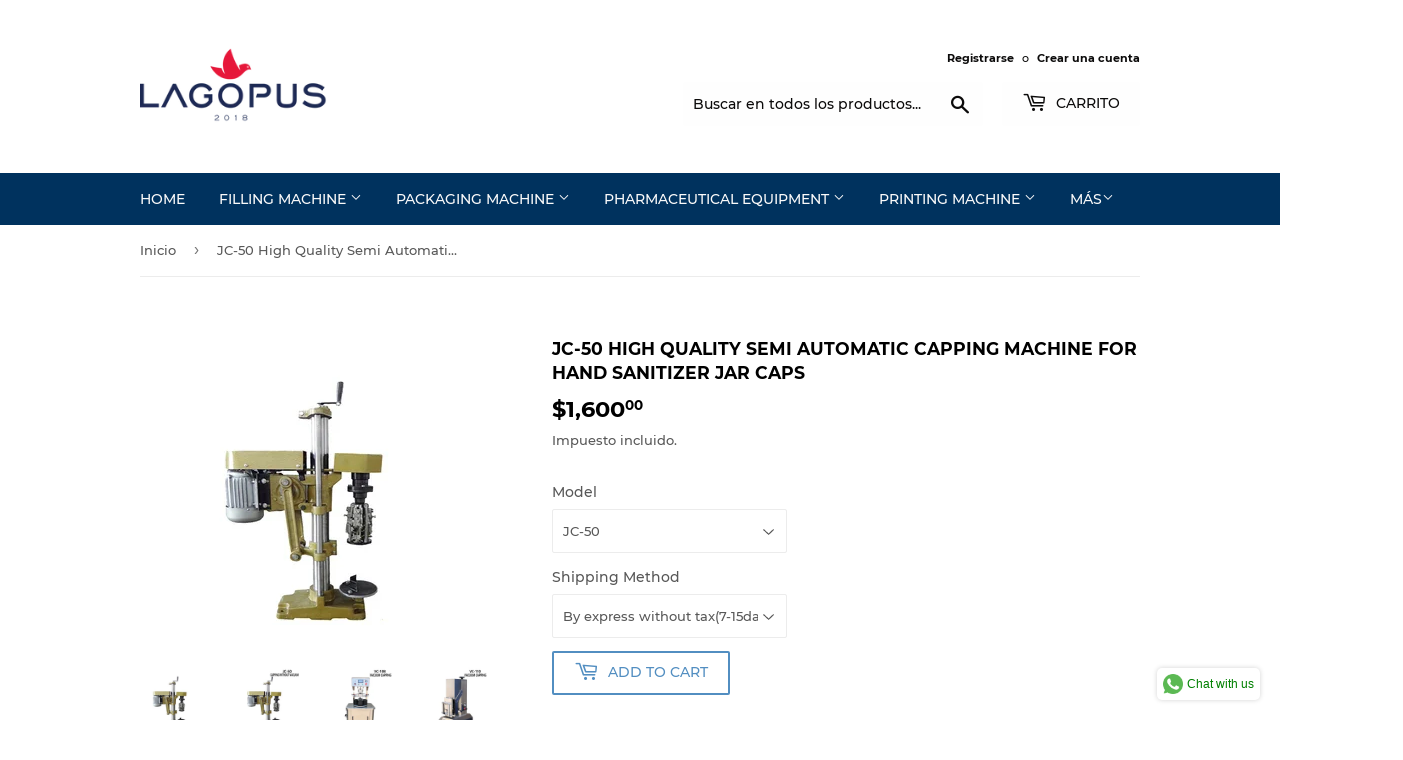

--- FILE ---
content_type: text/html; charset=utf-8
request_url: https://lagopus.cc/es/products/high-quality-jc-50-semi-automatic-capping-machine-for-jar-caps
body_size: 25334
content:
<!doctype html>
<html class="no-touch no-js">
<head>
<!-- Google Tag Manager -->
<script>(function(w,d,s,l,i){w[l]=w[l]||[];w[l].push({'gtm.start':
new Date().getTime(),event:'gtm.js'});var f=d.getElementsByTagName(s)[0],
j=d.createElement(s),dl=l!='dataLayer'?'&l='+l:'';j.async=true;j.src=
'https://www.googletagmanager.com/gtm.js?id='+i+dl;f.parentNode.insertBefore(j,f);
})(window,document,'script','dataLayer','GTM-T9LNXXK');</script>
<!-- End Google Tag Manager -->
  
  <meta name="google-site-verification" content="uqf2ebJXhZvsXFeRY9YkHsKip2cIwY8WUa3CErTDuaQ" />
  <script>(function(H){H.className=H.className.replace(/\bno-js\b/,'js')})(document.documentElement)</script>
  <!-- Basic page needs ================================================== -->
  <meta charset="utf-8">
  <meta http-equiv="X-UA-Compatible" content="IE=edge,chrome=1">

  

  <!-- Title and description ================================================== -->
  <title>
  JC-50 High Quality Semi Automatic Capping Machine for Hand Sanitizer J &ndash; Lagopus Machine
  </title>

  
    <meta name="description" content="Screw cap dimension: 16mm*60mm (can be customized) Speed: 20-30times/min Bottle hight: 60-380mm Control mode: electric Automatic grade: semi automatic">
  

  <!-- Product meta ================================================== -->
  <!-- /snippets/social-meta-tags.liquid -->




<meta property="og:site_name" content="Lagopus Machine">
<meta property="og:url" content="https://lagopus.cc/es/products/high-quality-jc-50-semi-automatic-capping-machine-for-jar-caps">
<meta property="og:title" content="JC-50 High Quality Semi Automatic Capping Machine for Hand Sanitizer Jar Caps">
<meta property="og:type" content="product">
<meta property="og:description" content="Screw cap dimension: 16mm*60mm (can be customized) Speed: 20-30times/min Bottle hight: 60-380mm Control mode: electric Automatic grade: semi automatic">

  <meta property="og:price:amount" content="1,600.00">
  <meta property="og:price:currency" content="USD">

<meta property="og:image" content="http://lagopus.cc/cdn/shop/products/1_5e5f3e9a-450d-4bda-8e07-373356f0e168_300x300_webp_1200x1200.jpg?v=1645627399"><meta property="og:image" content="http://lagopus.cc/cdn/shop/products/2_360x_f21f3eb9-13c0-414c-b617-a3849228548c_1200x1200.jpg?v=1587002752"><meta property="og:image" content="http://lagopus.cc/cdn/shop/products/3_360x_7ed9e1a4-8667-414b-aa21-3aa285e9da05_1200x1200.jpg?v=1587002756">
<meta property="og:image:secure_url" content="https://lagopus.cc/cdn/shop/products/1_5e5f3e9a-450d-4bda-8e07-373356f0e168_300x300_webp_1200x1200.jpg?v=1645627399"><meta property="og:image:secure_url" content="https://lagopus.cc/cdn/shop/products/2_360x_f21f3eb9-13c0-414c-b617-a3849228548c_1200x1200.jpg?v=1587002752"><meta property="og:image:secure_url" content="https://lagopus.cc/cdn/shop/products/3_360x_7ed9e1a4-8667-414b-aa21-3aa285e9da05_1200x1200.jpg?v=1587002756">


<meta name="twitter:card" content="summary_large_image">
<meta name="twitter:title" content="JC-50 High Quality Semi Automatic Capping Machine for Hand Sanitizer Jar Caps">
<meta name="twitter:description" content="Screw cap dimension: 16mm*60mm (can be customized) Speed: 20-30times/min Bottle hight: 60-380mm Control mode: electric Automatic grade: semi automatic">


  <!-- Helpers ================================================== -->
  <link rel="canonical" href="https://lagopus.cc/es/products/high-quality-jc-50-semi-automatic-capping-machine-for-jar-caps">
  <meta name="viewport" content="width=device-width,initial-scale=1">

  <!-- CSS ================================================== -->
  <link href="//lagopus.cc/cdn/shop/t/13/assets/theme.scss.css?v=96599348782121790061703117973" rel="stylesheet" type="text/css" media="all" />

  <!-- Header hook for plugins ================================================== -->
  <script>window.performance && window.performance.mark && window.performance.mark('shopify.content_for_header.start');</script><meta id="shopify-digital-wallet" name="shopify-digital-wallet" content="/5176262756/digital_wallets/dialog">
<link rel="alternate" hreflang="x-default" href="https://lagopus.cc/products/high-quality-jc-50-semi-automatic-capping-machine-for-jar-caps">
<link rel="alternate" hreflang="en" href="https://lagopus.cc/products/high-quality-jc-50-semi-automatic-capping-machine-for-jar-caps">
<link rel="alternate" hreflang="ar" href="https://lagopus.cc/ar/products/high-quality-jc-50-semi-automatic-capping-machine-for-jar-caps">
<link rel="alternate" hreflang="de" href="https://lagopus.cc/de/products/high-quality-jc-50-semi-automatic-capping-machine-for-jar-caps">
<link rel="alternate" hreflang="es" href="https://lagopus.cc/es/products/high-quality-jc-50-semi-automatic-capping-machine-for-jar-caps">
<link rel="alternate" hreflang="fr" href="https://lagopus.cc/fr/products/high-quality-jc-50-semi-automatic-capping-machine-for-jar-caps">
<link rel="alternate" hreflang="ja" href="https://lagopus.cc/ja/products/high-quality-jc-50-semi-automatic-capping-machine-for-jar-caps">
<link rel="alternate" type="application/json+oembed" href="https://lagopus.cc/es/products/high-quality-jc-50-semi-automatic-capping-machine-for-jar-caps.oembed">
<script async="async" src="/checkouts/internal/preloads.js?locale=es-US"></script>
<script id="shopify-features" type="application/json">{"accessToken":"168680f431e9cb847810c6fd28794e35","betas":["rich-media-storefront-analytics"],"domain":"lagopus.cc","predictiveSearch":true,"shopId":5176262756,"locale":"es"}</script>
<script>var Shopify = Shopify || {};
Shopify.shop = "lagopusdrone.myshopify.com";
Shopify.locale = "es";
Shopify.currency = {"active":"USD","rate":"1.0"};
Shopify.country = "US";
Shopify.theme = {"name":"Supply","id":44872269924,"schema_name":"Supply","schema_version":"8.2.2","theme_store_id":679,"role":"main"};
Shopify.theme.handle = "null";
Shopify.theme.style = {"id":null,"handle":null};
Shopify.cdnHost = "lagopus.cc/cdn";
Shopify.routes = Shopify.routes || {};
Shopify.routes.root = "/es/";</script>
<script type="module">!function(o){(o.Shopify=o.Shopify||{}).modules=!0}(window);</script>
<script>!function(o){function n(){var o=[];function n(){o.push(Array.prototype.slice.apply(arguments))}return n.q=o,n}var t=o.Shopify=o.Shopify||{};t.loadFeatures=n(),t.autoloadFeatures=n()}(window);</script>
<script id="shop-js-analytics" type="application/json">{"pageType":"product"}</script>
<script defer="defer" async type="module" src="//lagopus.cc/cdn/shopifycloud/shop-js/modules/v2/client.init-shop-cart-sync_BauuRneq.es.esm.js"></script>
<script defer="defer" async type="module" src="//lagopus.cc/cdn/shopifycloud/shop-js/modules/v2/chunk.common_JQpvZAPo.esm.js"></script>
<script defer="defer" async type="module" src="//lagopus.cc/cdn/shopifycloud/shop-js/modules/v2/chunk.modal_Cc_JA9bg.esm.js"></script>
<script type="module">
  await import("//lagopus.cc/cdn/shopifycloud/shop-js/modules/v2/client.init-shop-cart-sync_BauuRneq.es.esm.js");
await import("//lagopus.cc/cdn/shopifycloud/shop-js/modules/v2/chunk.common_JQpvZAPo.esm.js");
await import("//lagopus.cc/cdn/shopifycloud/shop-js/modules/v2/chunk.modal_Cc_JA9bg.esm.js");

  window.Shopify.SignInWithShop?.initShopCartSync?.({"fedCMEnabled":true,"windoidEnabled":true});

</script>
<script>(function() {
  var isLoaded = false;
  function asyncLoad() {
    if (isLoaded) return;
    isLoaded = true;
    var urls = ["https:\/\/cdn.shopify.com\/s\/files\/1\/0683\/1371\/0892\/files\/splmn-shopify-prod-August-31.min.js?v=1693985059\u0026shop=lagopusdrone.myshopify.com"];
    for (var i = 0; i < urls.length; i++) {
      var s = document.createElement('script');
      s.type = 'text/javascript';
      s.async = true;
      s.src = urls[i];
      var x = document.getElementsByTagName('script')[0];
      x.parentNode.insertBefore(s, x);
    }
  };
  if(window.attachEvent) {
    window.attachEvent('onload', asyncLoad);
  } else {
    window.addEventListener('load', asyncLoad, false);
  }
})();</script>
<script id="__st">var __st={"a":5176262756,"offset":-18000,"reqid":"e55eacee-66d9-4b41-86ea-3a825e285ddb-1769615718","pageurl":"lagopus.cc\/es\/products\/high-quality-jc-50-semi-automatic-capping-machine-for-jar-caps","u":"6af777a66826","p":"product","rtyp":"product","rid":4410087211148};</script>
<script>window.ShopifyPaypalV4VisibilityTracking = true;</script>
<script id="captcha-bootstrap">!function(){'use strict';const t='contact',e='account',n='new_comment',o=[[t,t],['blogs',n],['comments',n],[t,'customer']],c=[[e,'customer_login'],[e,'guest_login'],[e,'recover_customer_password'],[e,'create_customer']],r=t=>t.map((([t,e])=>`form[action*='/${t}']:not([data-nocaptcha='true']) input[name='form_type'][value='${e}']`)).join(','),a=t=>()=>t?[...document.querySelectorAll(t)].map((t=>t.form)):[];function s(){const t=[...o],e=r(t);return a(e)}const i='password',u='form_key',d=['recaptcha-v3-token','g-recaptcha-response','h-captcha-response',i],f=()=>{try{return window.sessionStorage}catch{return}},m='__shopify_v',_=t=>t.elements[u];function p(t,e,n=!1){try{const o=window.sessionStorage,c=JSON.parse(o.getItem(e)),{data:r}=function(t){const{data:e,action:n}=t;return t[m]||n?{data:e,action:n}:{data:t,action:n}}(c);for(const[e,n]of Object.entries(r))t.elements[e]&&(t.elements[e].value=n);n&&o.removeItem(e)}catch(o){console.error('form repopulation failed',{error:o})}}const l='form_type',E='cptcha';function T(t){t.dataset[E]=!0}const w=window,h=w.document,L='Shopify',v='ce_forms',y='captcha';let A=!1;((t,e)=>{const n=(g='f06e6c50-85a8-45c8-87d0-21a2b65856fe',I='https://cdn.shopify.com/shopifycloud/storefront-forms-hcaptcha/ce_storefront_forms_captcha_hcaptcha.v1.5.2.iife.js',D={infoText:'Protegido por hCaptcha',privacyText:'Privacidad',termsText:'Términos'},(t,e,n)=>{const o=w[L][v],c=o.bindForm;if(c)return c(t,g,e,D).then(n);var r;o.q.push([[t,g,e,D],n]),r=I,A||(h.body.append(Object.assign(h.createElement('script'),{id:'captcha-provider',async:!0,src:r})),A=!0)});var g,I,D;w[L]=w[L]||{},w[L][v]=w[L][v]||{},w[L][v].q=[],w[L][y]=w[L][y]||{},w[L][y].protect=function(t,e){n(t,void 0,e),T(t)},Object.freeze(w[L][y]),function(t,e,n,w,h,L){const[v,y,A,g]=function(t,e,n){const i=e?o:[],u=t?c:[],d=[...i,...u],f=r(d),m=r(i),_=r(d.filter((([t,e])=>n.includes(e))));return[a(f),a(m),a(_),s()]}(w,h,L),I=t=>{const e=t.target;return e instanceof HTMLFormElement?e:e&&e.form},D=t=>v().includes(t);t.addEventListener('submit',(t=>{const e=I(t);if(!e)return;const n=D(e)&&!e.dataset.hcaptchaBound&&!e.dataset.recaptchaBound,o=_(e),c=g().includes(e)&&(!o||!o.value);(n||c)&&t.preventDefault(),c&&!n&&(function(t){try{if(!f())return;!function(t){const e=f();if(!e)return;const n=_(t);if(!n)return;const o=n.value;o&&e.removeItem(o)}(t);const e=Array.from(Array(32),(()=>Math.random().toString(36)[2])).join('');!function(t,e){_(t)||t.append(Object.assign(document.createElement('input'),{type:'hidden',name:u})),t.elements[u].value=e}(t,e),function(t,e){const n=f();if(!n)return;const o=[...t.querySelectorAll(`input[type='${i}']`)].map((({name:t})=>t)),c=[...d,...o],r={};for(const[a,s]of new FormData(t).entries())c.includes(a)||(r[a]=s);n.setItem(e,JSON.stringify({[m]:1,action:t.action,data:r}))}(t,e)}catch(e){console.error('failed to persist form',e)}}(e),e.submit())}));const S=(t,e)=>{t&&!t.dataset[E]&&(n(t,e.some((e=>e===t))),T(t))};for(const o of['focusin','change'])t.addEventListener(o,(t=>{const e=I(t);D(e)&&S(e,y())}));const B=e.get('form_key'),M=e.get(l),P=B&&M;t.addEventListener('DOMContentLoaded',(()=>{const t=y();if(P)for(const e of t)e.elements[l].value===M&&p(e,B);[...new Set([...A(),...v().filter((t=>'true'===t.dataset.shopifyCaptcha))])].forEach((e=>S(e,t)))}))}(h,new URLSearchParams(w.location.search),n,t,e,['guest_login'])})(!0,!0)}();</script>
<script integrity="sha256-4kQ18oKyAcykRKYeNunJcIwy7WH5gtpwJnB7kiuLZ1E=" data-source-attribution="shopify.loadfeatures" defer="defer" src="//lagopus.cc/cdn/shopifycloud/storefront/assets/storefront/load_feature-a0a9edcb.js" crossorigin="anonymous"></script>
<script data-source-attribution="shopify.dynamic_checkout.dynamic.init">var Shopify=Shopify||{};Shopify.PaymentButton=Shopify.PaymentButton||{isStorefrontPortableWallets:!0,init:function(){window.Shopify.PaymentButton.init=function(){};var t=document.createElement("script");t.src="https://lagopus.cc/cdn/shopifycloud/portable-wallets/latest/portable-wallets.es.js",t.type="module",document.head.appendChild(t)}};
</script>
<script data-source-attribution="shopify.dynamic_checkout.buyer_consent">
  function portableWalletsHideBuyerConsent(e){var t=document.getElementById("shopify-buyer-consent"),n=document.getElementById("shopify-subscription-policy-button");t&&n&&(t.classList.add("hidden"),t.setAttribute("aria-hidden","true"),n.removeEventListener("click",e))}function portableWalletsShowBuyerConsent(e){var t=document.getElementById("shopify-buyer-consent"),n=document.getElementById("shopify-subscription-policy-button");t&&n&&(t.classList.remove("hidden"),t.removeAttribute("aria-hidden"),n.addEventListener("click",e))}window.Shopify?.PaymentButton&&(window.Shopify.PaymentButton.hideBuyerConsent=portableWalletsHideBuyerConsent,window.Shopify.PaymentButton.showBuyerConsent=portableWalletsShowBuyerConsent);
</script>
<script>
  function portableWalletsCleanup(e){e&&e.src&&console.error("Failed to load portable wallets script "+e.src);var t=document.querySelectorAll("shopify-accelerated-checkout .shopify-payment-button__skeleton, shopify-accelerated-checkout-cart .wallet-cart-button__skeleton"),e=document.getElementById("shopify-buyer-consent");for(let e=0;e<t.length;e++)t[e].remove();e&&e.remove()}function portableWalletsNotLoadedAsModule(e){e instanceof ErrorEvent&&"string"==typeof e.message&&e.message.includes("import.meta")&&"string"==typeof e.filename&&e.filename.includes("portable-wallets")&&(window.removeEventListener("error",portableWalletsNotLoadedAsModule),window.Shopify.PaymentButton.failedToLoad=e,"loading"===document.readyState?document.addEventListener("DOMContentLoaded",window.Shopify.PaymentButton.init):window.Shopify.PaymentButton.init())}window.addEventListener("error",portableWalletsNotLoadedAsModule);
</script>

<script type="module" src="https://lagopus.cc/cdn/shopifycloud/portable-wallets/latest/portable-wallets.es.js" onError="portableWalletsCleanup(this)" crossorigin="anonymous"></script>
<script nomodule>
  document.addEventListener("DOMContentLoaded", portableWalletsCleanup);
</script>

<link id="shopify-accelerated-checkout-styles" rel="stylesheet" media="screen" href="https://lagopus.cc/cdn/shopifycloud/portable-wallets/latest/accelerated-checkout-backwards-compat.css" crossorigin="anonymous">
<style id="shopify-accelerated-checkout-cart">
        #shopify-buyer-consent {
  margin-top: 1em;
  display: inline-block;
  width: 100%;
}

#shopify-buyer-consent.hidden {
  display: none;
}

#shopify-subscription-policy-button {
  background: none;
  border: none;
  padding: 0;
  text-decoration: underline;
  font-size: inherit;
  cursor: pointer;
}

#shopify-subscription-policy-button::before {
  box-shadow: none;
}

      </style>

<script>window.performance && window.performance.mark && window.performance.mark('shopify.content_for_header.end');</script>

  
  

  <script src="//lagopus.cc/cdn/shop/t/13/assets/jquery-2.2.3.min.js?v=58211863146907186831544671833" type="text/javascript"></script>

  <script src="//lagopus.cc/cdn/shop/t/13/assets/lazysizes.min.js?v=8147953233334221341544671833" async="async"></script>
  <script src="//lagopus.cc/cdn/shop/t/13/assets/vendor.js?v=106177282645720727331544671834" defer="defer"></script>
  <script src="//lagopus.cc/cdn/shop/t/13/assets/theme.js?v=26942228806803585171585807462" defer="defer"></script>


<link href="https://monorail-edge.shopifysvc.com" rel="dns-prefetch">
<script>(function(){if ("sendBeacon" in navigator && "performance" in window) {try {var session_token_from_headers = performance.getEntriesByType('navigation')[0].serverTiming.find(x => x.name == '_s').description;} catch {var session_token_from_headers = undefined;}var session_cookie_matches = document.cookie.match(/_shopify_s=([^;]*)/);var session_token_from_cookie = session_cookie_matches && session_cookie_matches.length === 2 ? session_cookie_matches[1] : "";var session_token = session_token_from_headers || session_token_from_cookie || "";function handle_abandonment_event(e) {var entries = performance.getEntries().filter(function(entry) {return /monorail-edge.shopifysvc.com/.test(entry.name);});if (!window.abandonment_tracked && entries.length === 0) {window.abandonment_tracked = true;var currentMs = Date.now();var navigation_start = performance.timing.navigationStart;var payload = {shop_id: 5176262756,url: window.location.href,navigation_start,duration: currentMs - navigation_start,session_token,page_type: "product"};window.navigator.sendBeacon("https://monorail-edge.shopifysvc.com/v1/produce", JSON.stringify({schema_id: "online_store_buyer_site_abandonment/1.1",payload: payload,metadata: {event_created_at_ms: currentMs,event_sent_at_ms: currentMs}}));}}window.addEventListener('pagehide', handle_abandonment_event);}}());</script>
<script id="web-pixels-manager-setup">(function e(e,d,r,n,o){if(void 0===o&&(o={}),!Boolean(null===(a=null===(i=window.Shopify)||void 0===i?void 0:i.analytics)||void 0===a?void 0:a.replayQueue)){var i,a;window.Shopify=window.Shopify||{};var t=window.Shopify;t.analytics=t.analytics||{};var s=t.analytics;s.replayQueue=[],s.publish=function(e,d,r){return s.replayQueue.push([e,d,r]),!0};try{self.performance.mark("wpm:start")}catch(e){}var l=function(){var e={modern:/Edge?\/(1{2}[4-9]|1[2-9]\d|[2-9]\d{2}|\d{4,})\.\d+(\.\d+|)|Firefox\/(1{2}[4-9]|1[2-9]\d|[2-9]\d{2}|\d{4,})\.\d+(\.\d+|)|Chrom(ium|e)\/(9{2}|\d{3,})\.\d+(\.\d+|)|(Maci|X1{2}).+ Version\/(15\.\d+|(1[6-9]|[2-9]\d|\d{3,})\.\d+)([,.]\d+|)( \(\w+\)|)( Mobile\/\w+|) Safari\/|Chrome.+OPR\/(9{2}|\d{3,})\.\d+\.\d+|(CPU[ +]OS|iPhone[ +]OS|CPU[ +]iPhone|CPU IPhone OS|CPU iPad OS)[ +]+(15[._]\d+|(1[6-9]|[2-9]\d|\d{3,})[._]\d+)([._]\d+|)|Android:?[ /-](13[3-9]|1[4-9]\d|[2-9]\d{2}|\d{4,})(\.\d+|)(\.\d+|)|Android.+Firefox\/(13[5-9]|1[4-9]\d|[2-9]\d{2}|\d{4,})\.\d+(\.\d+|)|Android.+Chrom(ium|e)\/(13[3-9]|1[4-9]\d|[2-9]\d{2}|\d{4,})\.\d+(\.\d+|)|SamsungBrowser\/([2-9]\d|\d{3,})\.\d+/,legacy:/Edge?\/(1[6-9]|[2-9]\d|\d{3,})\.\d+(\.\d+|)|Firefox\/(5[4-9]|[6-9]\d|\d{3,})\.\d+(\.\d+|)|Chrom(ium|e)\/(5[1-9]|[6-9]\d|\d{3,})\.\d+(\.\d+|)([\d.]+$|.*Safari\/(?![\d.]+ Edge\/[\d.]+$))|(Maci|X1{2}).+ Version\/(10\.\d+|(1[1-9]|[2-9]\d|\d{3,})\.\d+)([,.]\d+|)( \(\w+\)|)( Mobile\/\w+|) Safari\/|Chrome.+OPR\/(3[89]|[4-9]\d|\d{3,})\.\d+\.\d+|(CPU[ +]OS|iPhone[ +]OS|CPU[ +]iPhone|CPU IPhone OS|CPU iPad OS)[ +]+(10[._]\d+|(1[1-9]|[2-9]\d|\d{3,})[._]\d+)([._]\d+|)|Android:?[ /-](13[3-9]|1[4-9]\d|[2-9]\d{2}|\d{4,})(\.\d+|)(\.\d+|)|Mobile Safari.+OPR\/([89]\d|\d{3,})\.\d+\.\d+|Android.+Firefox\/(13[5-9]|1[4-9]\d|[2-9]\d{2}|\d{4,})\.\d+(\.\d+|)|Android.+Chrom(ium|e)\/(13[3-9]|1[4-9]\d|[2-9]\d{2}|\d{4,})\.\d+(\.\d+|)|Android.+(UC? ?Browser|UCWEB|U3)[ /]?(15\.([5-9]|\d{2,})|(1[6-9]|[2-9]\d|\d{3,})\.\d+)\.\d+|SamsungBrowser\/(5\.\d+|([6-9]|\d{2,})\.\d+)|Android.+MQ{2}Browser\/(14(\.(9|\d{2,})|)|(1[5-9]|[2-9]\d|\d{3,})(\.\d+|))(\.\d+|)|K[Aa][Ii]OS\/(3\.\d+|([4-9]|\d{2,})\.\d+)(\.\d+|)/},d=e.modern,r=e.legacy,n=navigator.userAgent;return n.match(d)?"modern":n.match(r)?"legacy":"unknown"}(),u="modern"===l?"modern":"legacy",c=(null!=n?n:{modern:"",legacy:""})[u],f=function(e){return[e.baseUrl,"/wpm","/b",e.hashVersion,"modern"===e.buildTarget?"m":"l",".js"].join("")}({baseUrl:d,hashVersion:r,buildTarget:u}),m=function(e){var d=e.version,r=e.bundleTarget,n=e.surface,o=e.pageUrl,i=e.monorailEndpoint;return{emit:function(e){var a=e.status,t=e.errorMsg,s=(new Date).getTime(),l=JSON.stringify({metadata:{event_sent_at_ms:s},events:[{schema_id:"web_pixels_manager_load/3.1",payload:{version:d,bundle_target:r,page_url:o,status:a,surface:n,error_msg:t},metadata:{event_created_at_ms:s}}]});if(!i)return console&&console.warn&&console.warn("[Web Pixels Manager] No Monorail endpoint provided, skipping logging."),!1;try{return self.navigator.sendBeacon.bind(self.navigator)(i,l)}catch(e){}var u=new XMLHttpRequest;try{return u.open("POST",i,!0),u.setRequestHeader("Content-Type","text/plain"),u.send(l),!0}catch(e){return console&&console.warn&&console.warn("[Web Pixels Manager] Got an unhandled error while logging to Monorail."),!1}}}}({version:r,bundleTarget:l,surface:e.surface,pageUrl:self.location.href,monorailEndpoint:e.monorailEndpoint});try{o.browserTarget=l,function(e){var d=e.src,r=e.async,n=void 0===r||r,o=e.onload,i=e.onerror,a=e.sri,t=e.scriptDataAttributes,s=void 0===t?{}:t,l=document.createElement("script"),u=document.querySelector("head"),c=document.querySelector("body");if(l.async=n,l.src=d,a&&(l.integrity=a,l.crossOrigin="anonymous"),s)for(var f in s)if(Object.prototype.hasOwnProperty.call(s,f))try{l.dataset[f]=s[f]}catch(e){}if(o&&l.addEventListener("load",o),i&&l.addEventListener("error",i),u)u.appendChild(l);else{if(!c)throw new Error("Did not find a head or body element to append the script");c.appendChild(l)}}({src:f,async:!0,onload:function(){if(!function(){var e,d;return Boolean(null===(d=null===(e=window.Shopify)||void 0===e?void 0:e.analytics)||void 0===d?void 0:d.initialized)}()){var d=window.webPixelsManager.init(e)||void 0;if(d){var r=window.Shopify.analytics;r.replayQueue.forEach((function(e){var r=e[0],n=e[1],o=e[2];d.publishCustomEvent(r,n,o)})),r.replayQueue=[],r.publish=d.publishCustomEvent,r.visitor=d.visitor,r.initialized=!0}}},onerror:function(){return m.emit({status:"failed",errorMsg:"".concat(f," has failed to load")})},sri:function(e){var d=/^sha384-[A-Za-z0-9+/=]+$/;return"string"==typeof e&&d.test(e)}(c)?c:"",scriptDataAttributes:o}),m.emit({status:"loading"})}catch(e){m.emit({status:"failed",errorMsg:(null==e?void 0:e.message)||"Unknown error"})}}})({shopId: 5176262756,storefrontBaseUrl: "https://lagopus.cc",extensionsBaseUrl: "https://extensions.shopifycdn.com/cdn/shopifycloud/web-pixels-manager",monorailEndpoint: "https://monorail-edge.shopifysvc.com/unstable/produce_batch",surface: "storefront-renderer",enabledBetaFlags: ["2dca8a86"],webPixelsConfigList: [{"id":"111247513","eventPayloadVersion":"v1","runtimeContext":"LAX","scriptVersion":"1","type":"CUSTOM","privacyPurposes":["ANALYTICS"],"name":"Google Analytics tag (migrated)"},{"id":"shopify-app-pixel","configuration":"{}","eventPayloadVersion":"v1","runtimeContext":"STRICT","scriptVersion":"0450","apiClientId":"shopify-pixel","type":"APP","privacyPurposes":["ANALYTICS","MARKETING"]},{"id":"shopify-custom-pixel","eventPayloadVersion":"v1","runtimeContext":"LAX","scriptVersion":"0450","apiClientId":"shopify-pixel","type":"CUSTOM","privacyPurposes":["ANALYTICS","MARKETING"]}],isMerchantRequest: false,initData: {"shop":{"name":"Lagopus Machine","paymentSettings":{"currencyCode":"USD"},"myshopifyDomain":"lagopusdrone.myshopify.com","countryCode":"CN","storefrontUrl":"https:\/\/lagopus.cc\/es"},"customer":null,"cart":null,"checkout":null,"productVariants":[{"price":{"amount":1600.0,"currencyCode":"USD"},"product":{"title":"JC-50 High Quality Semi Automatic Capping Machine for Hand Sanitizer Jar Caps","vendor":"Lagopus","id":"4410087211148","untranslatedTitle":"JC-50 High Quality Semi Automatic Capping Machine for Hand Sanitizer Jar Caps","url":"\/es\/products\/high-quality-jc-50-semi-automatic-capping-machine-for-jar-caps","type":"Capping Machine"},"id":"31461184077964","image":{"src":"\/\/lagopus.cc\/cdn\/shop\/products\/1_5e5f3e9a-450d-4bda-8e07-373356f0e168_300x300_webp.jpg?v=1645627399"},"sku":"","title":"JC-50 \/ By express without tax(7-15days)","untranslatedTitle":"JC-50 \/ By express without tax(7-15days)"}],"purchasingCompany":null},},"https://lagopus.cc/cdn","fcfee988w5aeb613cpc8e4bc33m6693e112",{"modern":"","legacy":""},{"shopId":"5176262756","storefrontBaseUrl":"https:\/\/lagopus.cc","extensionBaseUrl":"https:\/\/extensions.shopifycdn.com\/cdn\/shopifycloud\/web-pixels-manager","surface":"storefront-renderer","enabledBetaFlags":"[\"2dca8a86\"]","isMerchantRequest":"false","hashVersion":"fcfee988w5aeb613cpc8e4bc33m6693e112","publish":"custom","events":"[[\"page_viewed\",{}],[\"product_viewed\",{\"productVariant\":{\"price\":{\"amount\":1600.0,\"currencyCode\":\"USD\"},\"product\":{\"title\":\"JC-50 High Quality Semi Automatic Capping Machine for Hand Sanitizer Jar Caps\",\"vendor\":\"Lagopus\",\"id\":\"4410087211148\",\"untranslatedTitle\":\"JC-50 High Quality Semi Automatic Capping Machine for Hand Sanitizer Jar Caps\",\"url\":\"\/es\/products\/high-quality-jc-50-semi-automatic-capping-machine-for-jar-caps\",\"type\":\"Capping Machine\"},\"id\":\"31461184077964\",\"image\":{\"src\":\"\/\/lagopus.cc\/cdn\/shop\/products\/1_5e5f3e9a-450d-4bda-8e07-373356f0e168_300x300_webp.jpg?v=1645627399\"},\"sku\":\"\",\"title\":\"JC-50 \/ By express without tax(7-15days)\",\"untranslatedTitle\":\"JC-50 \/ By express without tax(7-15days)\"}}]]"});</script><script>
  window.ShopifyAnalytics = window.ShopifyAnalytics || {};
  window.ShopifyAnalytics.meta = window.ShopifyAnalytics.meta || {};
  window.ShopifyAnalytics.meta.currency = 'USD';
  var meta = {"product":{"id":4410087211148,"gid":"gid:\/\/shopify\/Product\/4410087211148","vendor":"Lagopus","type":"Capping Machine","handle":"high-quality-jc-50-semi-automatic-capping-machine-for-jar-caps","variants":[{"id":31461184077964,"price":160000,"name":"JC-50 High Quality Semi Automatic Capping Machine for Hand Sanitizer Jar Caps - JC-50 \/ By express without tax(7-15days)","public_title":"JC-50 \/ By express without tax(7-15days)","sku":""}],"remote":false},"page":{"pageType":"product","resourceType":"product","resourceId":4410087211148,"requestId":"e55eacee-66d9-4b41-86ea-3a825e285ddb-1769615718"}};
  for (var attr in meta) {
    window.ShopifyAnalytics.meta[attr] = meta[attr];
  }
</script>
<script class="analytics">
  (function () {
    var customDocumentWrite = function(content) {
      var jquery = null;

      if (window.jQuery) {
        jquery = window.jQuery;
      } else if (window.Checkout && window.Checkout.$) {
        jquery = window.Checkout.$;
      }

      if (jquery) {
        jquery('body').append(content);
      }
    };

    var hasLoggedConversion = function(token) {
      if (token) {
        return document.cookie.indexOf('loggedConversion=' + token) !== -1;
      }
      return false;
    }

    var setCookieIfConversion = function(token) {
      if (token) {
        var twoMonthsFromNow = new Date(Date.now());
        twoMonthsFromNow.setMonth(twoMonthsFromNow.getMonth() + 2);

        document.cookie = 'loggedConversion=' + token + '; expires=' + twoMonthsFromNow;
      }
    }

    var trekkie = window.ShopifyAnalytics.lib = window.trekkie = window.trekkie || [];
    if (trekkie.integrations) {
      return;
    }
    trekkie.methods = [
      'identify',
      'page',
      'ready',
      'track',
      'trackForm',
      'trackLink'
    ];
    trekkie.factory = function(method) {
      return function() {
        var args = Array.prototype.slice.call(arguments);
        args.unshift(method);
        trekkie.push(args);
        return trekkie;
      };
    };
    for (var i = 0; i < trekkie.methods.length; i++) {
      var key = trekkie.methods[i];
      trekkie[key] = trekkie.factory(key);
    }
    trekkie.load = function(config) {
      trekkie.config = config || {};
      trekkie.config.initialDocumentCookie = document.cookie;
      var first = document.getElementsByTagName('script')[0];
      var script = document.createElement('script');
      script.type = 'text/javascript';
      script.onerror = function(e) {
        var scriptFallback = document.createElement('script');
        scriptFallback.type = 'text/javascript';
        scriptFallback.onerror = function(error) {
                var Monorail = {
      produce: function produce(monorailDomain, schemaId, payload) {
        var currentMs = new Date().getTime();
        var event = {
          schema_id: schemaId,
          payload: payload,
          metadata: {
            event_created_at_ms: currentMs,
            event_sent_at_ms: currentMs
          }
        };
        return Monorail.sendRequest("https://" + monorailDomain + "/v1/produce", JSON.stringify(event));
      },
      sendRequest: function sendRequest(endpointUrl, payload) {
        // Try the sendBeacon API
        if (window && window.navigator && typeof window.navigator.sendBeacon === 'function' && typeof window.Blob === 'function' && !Monorail.isIos12()) {
          var blobData = new window.Blob([payload], {
            type: 'text/plain'
          });

          if (window.navigator.sendBeacon(endpointUrl, blobData)) {
            return true;
          } // sendBeacon was not successful

        } // XHR beacon

        var xhr = new XMLHttpRequest();

        try {
          xhr.open('POST', endpointUrl);
          xhr.setRequestHeader('Content-Type', 'text/plain');
          xhr.send(payload);
        } catch (e) {
          console.log(e);
        }

        return false;
      },
      isIos12: function isIos12() {
        return window.navigator.userAgent.lastIndexOf('iPhone; CPU iPhone OS 12_') !== -1 || window.navigator.userAgent.lastIndexOf('iPad; CPU OS 12_') !== -1;
      }
    };
    Monorail.produce('monorail-edge.shopifysvc.com',
      'trekkie_storefront_load_errors/1.1',
      {shop_id: 5176262756,
      theme_id: 44872269924,
      app_name: "storefront",
      context_url: window.location.href,
      source_url: "//lagopus.cc/cdn/s/trekkie.storefront.a804e9514e4efded663580eddd6991fcc12b5451.min.js"});

        };
        scriptFallback.async = true;
        scriptFallback.src = '//lagopus.cc/cdn/s/trekkie.storefront.a804e9514e4efded663580eddd6991fcc12b5451.min.js';
        first.parentNode.insertBefore(scriptFallback, first);
      };
      script.async = true;
      script.src = '//lagopus.cc/cdn/s/trekkie.storefront.a804e9514e4efded663580eddd6991fcc12b5451.min.js';
      first.parentNode.insertBefore(script, first);
    };
    trekkie.load(
      {"Trekkie":{"appName":"storefront","development":false,"defaultAttributes":{"shopId":5176262756,"isMerchantRequest":null,"themeId":44872269924,"themeCityHash":"38291524467024349","contentLanguage":"es","currency":"USD","eventMetadataId":"5d088cc7-d009-49a7-aca4-748827bbc3a3"},"isServerSideCookieWritingEnabled":true,"monorailRegion":"shop_domain","enabledBetaFlags":["65f19447","b5387b81"]},"Session Attribution":{},"S2S":{"facebookCapiEnabled":false,"source":"trekkie-storefront-renderer","apiClientId":580111}}
    );

    var loaded = false;
    trekkie.ready(function() {
      if (loaded) return;
      loaded = true;

      window.ShopifyAnalytics.lib = window.trekkie;

      var originalDocumentWrite = document.write;
      document.write = customDocumentWrite;
      try { window.ShopifyAnalytics.merchantGoogleAnalytics.call(this); } catch(error) {};
      document.write = originalDocumentWrite;

      window.ShopifyAnalytics.lib.page(null,{"pageType":"product","resourceType":"product","resourceId":4410087211148,"requestId":"e55eacee-66d9-4b41-86ea-3a825e285ddb-1769615718","shopifyEmitted":true});

      var match = window.location.pathname.match(/checkouts\/(.+)\/(thank_you|post_purchase)/)
      var token = match? match[1]: undefined;
      if (!hasLoggedConversion(token)) {
        setCookieIfConversion(token);
        window.ShopifyAnalytics.lib.track("Viewed Product",{"currency":"USD","variantId":31461184077964,"productId":4410087211148,"productGid":"gid:\/\/shopify\/Product\/4410087211148","name":"JC-50 High Quality Semi Automatic Capping Machine for Hand Sanitizer Jar Caps - JC-50 \/ By express without tax(7-15days)","price":"1600.00","sku":"","brand":"Lagopus","variant":"JC-50 \/ By express without tax(7-15days)","category":"Capping Machine","nonInteraction":true,"remote":false},undefined,undefined,{"shopifyEmitted":true});
      window.ShopifyAnalytics.lib.track("monorail:\/\/trekkie_storefront_viewed_product\/1.1",{"currency":"USD","variantId":31461184077964,"productId":4410087211148,"productGid":"gid:\/\/shopify\/Product\/4410087211148","name":"JC-50 High Quality Semi Automatic Capping Machine for Hand Sanitizer Jar Caps - JC-50 \/ By express without tax(7-15days)","price":"1600.00","sku":"","brand":"Lagopus","variant":"JC-50 \/ By express without tax(7-15days)","category":"Capping Machine","nonInteraction":true,"remote":false,"referer":"https:\/\/lagopus.cc\/es\/products\/high-quality-jc-50-semi-automatic-capping-machine-for-jar-caps"});
      }
    });


        var eventsListenerScript = document.createElement('script');
        eventsListenerScript.async = true;
        eventsListenerScript.src = "//lagopus.cc/cdn/shopifycloud/storefront/assets/shop_events_listener-3da45d37.js";
        document.getElementsByTagName('head')[0].appendChild(eventsListenerScript);

})();</script>
  <script>
  if (!window.ga || (window.ga && typeof window.ga !== 'function')) {
    window.ga = function ga() {
      (window.ga.q = window.ga.q || []).push(arguments);
      if (window.Shopify && window.Shopify.analytics && typeof window.Shopify.analytics.publish === 'function') {
        window.Shopify.analytics.publish("ga_stub_called", {}, {sendTo: "google_osp_migration"});
      }
      console.error("Shopify's Google Analytics stub called with:", Array.from(arguments), "\nSee https://help.shopify.com/manual/promoting-marketing/pixels/pixel-migration#google for more information.");
    };
    if (window.Shopify && window.Shopify.analytics && typeof window.Shopify.analytics.publish === 'function') {
      window.Shopify.analytics.publish("ga_stub_initialized", {}, {sendTo: "google_osp_migration"});
    }
  }
</script>
<script
  defer
  src="https://lagopus.cc/cdn/shopifycloud/perf-kit/shopify-perf-kit-3.1.0.min.js"
  data-application="storefront-renderer"
  data-shop-id="5176262756"
  data-render-region="gcp-us-east1"
  data-page-type="product"
  data-theme-instance-id="44872269924"
  data-theme-name="Supply"
  data-theme-version="8.2.2"
  data-monorail-region="shop_domain"
  data-resource-timing-sampling-rate="10"
  data-shs="true"
  data-shs-beacon="true"
  data-shs-export-with-fetch="true"
  data-shs-logs-sample-rate="1"
  data-shs-beacon-endpoint="https://lagopus.cc/api/collect"
></script>
</head>

<body id="jc-50-high-quality-semi-automatic-capping-machine-for-hand-sanitizer-j" class="template-product" >

<!-- Google Tag Manager (noscript) -->
<noscript><iframe src="https://www.googletagmanager.com/ns.html?id=GTM-T9LNXXK"
height="0" width="0" style="display:none;visibility:hidden"></iframe></noscript>
<!-- End Google Tag Manager (noscript) -->
  
  <div id="shopify-section-header" class="shopify-section header-section"><header class="site-header" role="banner" data-section-id="header" data-section-type="header-section">
  <div class="wrapper">

    <div class="grid--full">
      <div class="grid-item large--one-half">
        
          <div class="h1 header-logo" itemscope itemtype="http://schema.org/Organization">
        
          
          

          <a href="/" itemprop="url">
            <div class="lazyload__image-wrapper no-js header-logo__image" style="max-width:305px;">
              <div style="padding-top:27.200971463266544%;">
                <img class="lazyload js"
                  data-src="//lagopus.cc/cdn/shop/files/logo_08bd6cc3-5df4-4e8c-85e6-ade1148db6ba_{width}x.png?v=1613687641"
                  data-widths="[180, 360, 540, 720, 900, 1080, 1296, 1512, 1728, 2048]"
                  data-aspectratio="3.6763392857142856"
                  data-sizes="auto"
                  alt="Lagopus Machine"
                  style="width:305px;">
              </div>
            </div>
            <noscript>
              
              <img src="//lagopus.cc/cdn/shop/files/logo_08bd6cc3-5df4-4e8c-85e6-ade1148db6ba_305x.png?v=1613687641"
                srcset="//lagopus.cc/cdn/shop/files/logo_08bd6cc3-5df4-4e8c-85e6-ade1148db6ba_305x.png?v=1613687641 1x, //lagopus.cc/cdn/shop/files/logo_08bd6cc3-5df4-4e8c-85e6-ade1148db6ba_305x@2x.png?v=1613687641 2x"
                alt="Lagopus Machine"
                itemprop="logo"
                style="max-width:305px;">
            </noscript>
          </a>
          
        
          </div>
        
      </div>

      <div class="grid-item large--one-half text-center large--text-right">
        
          <div class="site-header--text-links">
            

            
              <span class="site-header--meta-links medium-down--hide">
                
                  <a href="https://shopify.com/5176262756/account?locale=es&amp;region_country=US" id="customer_login_link">Registrarse</a>
                  <span class="site-header--spacer">o</span>
                  <a href="https://shopify.com/5176262756/account?locale=es" id="customer_register_link">Crear una cuenta</a>
                
              </span>
            
          </div>

          <br class="medium-down--hide">
        

        <form action="/search" method="get" class="search-bar" role="search">
  <input type="hidden" name="type" value="product">

  <input type="search" name="q" value="" placeholder="Buscar en todos los productos..." aria-label="Buscar en todos los productos...">
  <button type="submit" class="search-bar--submit icon-fallback-text">
    <span class="icon icon-search" aria-hidden="true"></span>
    <span class="fallback-text">Buscar</span>
  </button>
</form>


        <a href="/cart" class="header-cart-btn cart-toggle">
          <span class="icon icon-cart"></span>
          Carrito <span class="cart-count cart-badge--desktop hidden-count">0</span>
        </a>
      </div>
    </div>

  </div>
</header>

<div id="mobileNavBar">
  <div class="display-table-cell">
    <button class="menu-toggle mobileNavBar-link" aria-controls="navBar" aria-expanded="false"><span class="icon icon-hamburger" aria-hidden="true"></span>Más</button>
  </div>
  <div class="display-table-cell">
    <a href="/cart" class="cart-toggle mobileNavBar-link">
      <span class="icon icon-cart"></span>
      Carrito <span class="cart-count hidden-count">0</span>
    </a>
  </div>
</div>

<nav class="nav-bar" id="navBar" role="navigation">
  <div class="wrapper">
    <form action="/search" method="get" class="search-bar" role="search">
  <input type="hidden" name="type" value="product">

  <input type="search" name="q" value="" placeholder="Buscar en todos los productos..." aria-label="Buscar en todos los productos...">
  <button type="submit" class="search-bar--submit icon-fallback-text">
    <span class="icon icon-search" aria-hidden="true"></span>
    <span class="fallback-text">Buscar</span>
  </button>
</form>

    <ul class="mobile-nav" id="MobileNav">
  
  <li class="large--hide">
    <a href="/">Inicio</a>
  </li>
  
  
    
      <li>
        <a
          href="/es"
          class="mobile-nav--link"
          data-meganav-type="child"
          >
            Home
        </a>
      </li>
    
  
    
      
      <li
        class="mobile-nav--has-dropdown "
        aria-haspopup="true">
        <a
          href="/es/collections/cartridge-filling-machine"
          class="mobile-nav--link"
          data-meganav-type="parent"
          >
            Filling Machine
        </a>
        <button class="icon icon-arrow-down mobile-nav--button"
          aria-expanded="false"
          aria-label="Filling Machine Más">
        </button>
        <ul
          id="MenuParent-2"
          class="mobile-nav--dropdown "
          data-meganav-dropdown>
          
            
              <li>
                <a
                  href="/es/collections/automatic-honey-straw-filling-sealing-machine-semen-straw-filling-machine-maple-syrups-straw-filling-and-sealing-machine/Honey-Straw-Filling-Machine"
                  class="mobile-nav--link"
                  data-meganav-type="child"
                  >
                    Honey Straw Filling Machine
                </a>
              </li>
            
          
            
              <li>
                <a
                  href="/es/collections/candy-filled-straws-filling-machine-powder-stick-filling-sealing-machine/Sugar&Candy-Filled-Straws-Filling-Machine"
                  class="mobile-nav--link"
                  data-meganav-type="child"
                  >
                    Sugar&amp;Candy-Filled Straws Filling Machine
                </a>
              </li>
            
          
            
              <li>
                <a
                  href="/es/collections/liquid-paste-filling-machine"
                  class="mobile-nav--link"
                  data-meganav-type="child"
                  >
                    Bottle Filling machine
                </a>
              </li>
            
          
            
              <li>
                <a
                  href="/es/collections/dry-powder-filling-machine-auger-filler-and-powder-packing-machine"
                  class="mobile-nav--link"
                  data-meganav-type="child"
                  >
                    Powder Filling machine
                </a>
              </li>
            
          
            
              <li>
                <a
                  href="/es/collections/cartridge-filling-machine/Oil-Filling-Machine"
                  class="mobile-nav--link"
                  data-meganav-type="child"
                  >
                    Oil Filling Machine 
                </a>
              </li>
            
          
            
              <li>
                <a
                  href="/es/collections/weighing-filling-packing-machine"
                  class="mobile-nav--link"
                  data-meganav-type="child"
                  >
                    Weighing filling packing machine
                </a>
              </li>
            
          
            
              <li>
                <a
                  href="/es/collections/cup-filling-and-sealing-machine"
                  class="mobile-nav--link"
                  data-meganav-type="child"
                  >
                    Cup Filling And Sealing Machine
                </a>
              </li>
            
          
            
              <li>
                <a
                  href="/es/collections/inclined-screw-conveyor-vertical-auger-conveyor-feeder-with-hopper"
                  class="mobile-nav--link"
                  data-meganav-type="child"
                  >
                    Screw Conveyor 
                </a>
              </li>
            
          
        </ul>
      </li>
    
  
    
      
      <li
        class="mobile-nav--has-dropdown "
        aria-haspopup="true">
        <a
          href="/es/collections/shrink-packaging"
          class="mobile-nav--link"
          data-meganav-type="parent"
          >
            Packaging machine
        </a>
        <button class="icon icon-arrow-down mobile-nav--button"
          aria-expanded="false"
          aria-label="Packaging machine Más">
        </button>
        <ul
          id="MenuParent-3"
          class="mobile-nav--dropdown mobile-nav--has-grandchildren"
          data-meganav-dropdown>
          
            
              <li>
                <a
                  href="/es/collections/wrapping-machine"
                  class="mobile-nav--link"
                  data-meganav-type="child"
                  >
                    Cellophane Wrapping Machine
                </a>
              </li>
            
          
            
              <li>
                <a
                  href="/es/collections/alu-alu-pvc-blister-packing-machine-tablet-blister-packer"
                  class="mobile-nav--link"
                  data-meganav-type="child"
                  >
                    Blister Packing Machine
                </a>
              </li>
            
          
            
              <li>
                <a
                  href="/es/collections/blister-sealing-machine"
                  class="mobile-nav--link"
                  data-meganav-type="child"
                  >
                    Blister Sealing Machine
                </a>
              </li>
            
          
            
              <li>
                <a
                  href="/es/collections/skin-packing-machine"
                  class="mobile-nav--link"
                  data-meganav-type="child"
                  >
                    Skin Packing Machine
                </a>
              </li>
            
          
            
            
              <li
                class="mobile-nav--has-dropdown mobile-nav--has-dropdown-grandchild "
                aria-haspopup="true">
                <a
                  href="/es/collections/vacuum-packing-machine"
                  class="mobile-nav--link"
                  data-meganav-type="parent"
                  >
                    Vacuum Packaging
                </a>
                <button class="icon icon-arrow-down mobile-nav--button"
                  aria-expanded="false"
                  aria-label="Vacuum Packaging Más">
                </button>
                <ul
                  id="MenuChildren-3-5"
                  class="mobile-nav--dropdown-grandchild"
                  data-meganav-dropdown>
                  
                    <li>
                      <a
                        href="/es/collections/map-tray-sealer"
                        class="mobile-nav--link"
                        data-meganav-type="child"
                        >
                          Modified Atmosphere Packaging Machine
                        </a>
                    </li>
                  
                    <li>
                      <a
                        href="/es/collections/vacuum-skin-packaging-machine-vacuum-food-tray-sealer"
                        class="mobile-nav--link"
                        data-meganav-type="child"
                        >
                          Vacuum Skin Packing Machine
                        </a>
                    </li>
                  
                    <li>
                      <a
                        href="/es/collections/vacuum-packing-machine"
                        class="mobile-nav--link"
                        data-meganav-type="child"
                        >
                          Vacuum Packing Machine
                        </a>
                    </li>
                  
                    <li>
                      <a
                        href="/es/collections/vacuum-thermoforming-packaging-machine"
                        class="mobile-nav--link"
                        data-meganav-type="child"
                        >
                          Vacuum Thermoforming Packaging Machine
                        </a>
                    </li>
                  
                </ul>
              </li>
            
          
            
              <li>
                <a
                  href="/es/collections/shrink-packaging"
                  class="mobile-nav--link"
                  data-meganav-type="child"
                  >
                    Shrink Packaging
                </a>
              </li>
            
          
            
              <li>
                <a
                  href="/es/collections/labeling-machine"
                  class="mobile-nav--link"
                  data-meganav-type="child"
                  >
                    Labeling Machine
                </a>
              </li>
            
          
            
              <li>
                <a
                  href="/es/collections/cartoning-machine"
                  class="mobile-nav--link"
                  data-meganav-type="child"
                  >
                    Cartoning Machine
                </a>
              </li>
            
          
            
            
              <li
                class="mobile-nav--has-dropdown mobile-nav--has-dropdown-grandchild "
                aria-haspopup="true">
                <a
                  href="/es/collections/sealing-machine-1/Sealing-Machine"
                  class="mobile-nav--link"
                  data-meganav-type="parent"
                  >
                    Sealing Machine
                </a>
                <button class="icon icon-arrow-down mobile-nav--button"
                  aria-expanded="false"
                  aria-label="Sealing Machine Más">
                </button>
                <ul
                  id="MenuChildren-3-9"
                  class="mobile-nav--dropdown-grandchild"
                  data-meganav-dropdown>
                  
                    <li>
                      <a
                        href="/es/collections/bubble-tea-sealing-machine-milk-tea-plastic-cup-sealer-boba-lid-machine"
                        class="mobile-nav--link"
                        data-meganav-type="child"
                        >
                          Cup sealing machine
                        </a>
                    </li>
                  
                    <li>
                      <a
                        href="/es/collections/band-sealer-machine-continuous-band-sealer"
                        class="mobile-nav--link"
                        data-meganav-type="child"
                        >
                           Continuous Band Sealer
                        </a>
                    </li>
                  
                    <li>
                      <a
                        href="/es/collections/electromagnetic-induction-sealer-electromagnetic-induction-foil-capping-machine"
                        class="mobile-nav--link"
                        data-meganav-type="child"
                        >
                          Electromagnetic Induction Sealer 
                        </a>
                    </li>
                  
                    <li>
                      <a
                        href="/es/collections/hand-sealing-machine-impulse-sealer"
                        class="mobile-nav--link"
                        data-meganav-type="child"
                        >
                          Hand Sealing Machine
                        </a>
                    </li>
                  
                    <li>
                      <a
                        href="/es/collections/sealing-machine"
                        class="mobile-nav--link"
                        data-meganav-type="child"
                        >
                          Tube Sealing Machine
                        </a>
                    </li>
                  
                    <li>
                      <a
                        href="/es/collections/carton-sealing-machine-semi-automatic-carton-sealing-machine"
                        class="mobile-nav--link"
                        data-meganav-type="child"
                        >
                          Carton sealing machine
                        </a>
                    </li>
                  
                    <li>
                      <a
                        href="/es/collections/tray-sealing-machine-plastic-container-food-tray-box-packer-sealing-machine"
                        class="mobile-nav--link"
                        data-meganav-type="child"
                        >
                          Tray Sealing Machine
                        </a>
                    </li>
                  
                </ul>
              </li>
            
          
            
              <li>
                <a
                  href="/es/collections/vertical-packaging-machine"
                  class="mobile-nav--link"
                  data-meganav-type="child"
                  >
                    Form-Fill Sealing Systems
                </a>
              </li>
            
          
            
              <li>
                <a
                  href="/es/collections/stand-up-pouch-packing-machine-pouch-filling-and-sealing-machine"
                  class="mobile-nav--link"
                  data-meganav-type="child"
                  >
                    Stand-up Pouch Packing Machine
                </a>
              </li>
            
          
            
              <li>
                <a
                  href="/es/collections/blister-forming-machine"
                  class="mobile-nav--link"
                  data-meganav-type="child"
                  >
                    Blister Forming Machine
                </a>
              </li>
            
          
            
              <li>
                <a
                  href="/es/collections/blister-cutting-machine"
                  class="mobile-nav--link"
                  data-meganav-type="child"
                  >
                    Blister Cutting Machine
                </a>
              </li>
            
          
            
              <li>
                <a
                  href="/es/collections/strapping-machine/Strapping-Machine"
                  class="mobile-nav--link"
                  data-meganav-type="child"
                  >
                    Strapping Machine
                </a>
              </li>
            
          
            
              <li>
                <a
                  href="/es/collections/capping-machine"
                  class="mobile-nav--link"
                  data-meganav-type="child"
                  >
                    Capping Machine
                </a>
              </li>
            
          
            
              <li>
                <a
                  href="/es/collections/tea-bag-packing-machine"
                  class="mobile-nav--link"
                  data-meganav-type="child"
                  >
                    Tea bag packing machine
                </a>
              </li>
            
          
            
              <li>
                <a
                  href="/es/collections/pillow-packing-machine"
                  class="mobile-nav--link"
                  data-meganav-type="child"
                  >
                    Pillow packing machine
                </a>
              </li>
            
          
            
              <li>
                <a
                  href="/es/collections/consumable-products"
                  class="mobile-nav--link"
                  data-meganav-type="child"
                  >
                    Consumable products
                </a>
              </li>
            
          
            
              <li>
                <a
                  href="/es/collections/vacuum-machine-heating-wire"
                  class="mobile-nav--link"
                  data-meganav-type="child"
                  >
                    Vacuum machine heating wire
                </a>
              </li>
            
          
            
              <li>
                <a
                  href="/es/collections/pallet-wrapping-machine-and-airport-luggage-stretch-wrapping-machine/Pallet-Wrapping-Machine-and-Airport-Luggage-Stretch-Wrapping-Machine"
                  class="mobile-nav--link"
                  data-meganav-type="child"
                  >
                     Pallet Wrapping Machine and Airport Luggage Stretch Wrapping Machine
                </a>
              </li>
            
          
            
              <li>
                <a
                  href="/es/collections/bag-making-machine"
                  class="mobile-nav--link"
                  data-meganav-type="child"
                  >
                    Bag Making Machine
                </a>
              </li>
            
          
            
              <li>
                <a
                  href="/es/collections/paper-cushion-machine-kraft-paper-void-fill-machine/Paper-Cushion-Machine"
                  class="mobile-nav--link"
                  data-meganav-type="child"
                  >
                     Paper Cushion Machine
                </a>
              </li>
            
          
            
              <li>
                <a
                  href="/es/collections/compress-packaging-machine"
                  class="mobile-nav--link"
                  data-meganav-type="child"
                  >
                    Compress Packaging Machine
                </a>
              </li>
            
          
            
              <li>
                <a
                  href="/es/collections/automatic-bottle-unscrambler-machine-bottle-sorter-machine-bottle-descrambler-bottle-feeder"
                  class="mobile-nav--link"
                  data-meganav-type="child"
                  >
                    Bottle Unscrambler
                </a>
              </li>
            
          
            
              <li>
                <a
                  href="/es/collections/toilet-paper-making-machine"
                  class="mobile-nav--link"
                  data-meganav-type="child"
                  >
                    Toilet Paper Making Machine
                </a>
              </li>
            
          
        </ul>
      </li>
    
  
    
      
      <li
        class="mobile-nav--has-dropdown "
        aria-haspopup="true">
        <a
          href="/es/search"
          class="mobile-nav--link"
          data-meganav-type="parent"
          >
            Pharmaceutical Equipment
        </a>
        <button class="icon icon-arrow-down mobile-nav--button"
          aria-expanded="false"
          aria-label="Pharmaceutical Equipment Más">
        </button>
        <ul
          id="MenuParent-4"
          class="mobile-nav--dropdown "
          data-meganav-dropdown>
          
            
              <li>
                <a
                  href="/es/collections/capsule-filling-machine"
                  class="mobile-nav--link"
                  data-meganav-type="child"
                  >
                    Caspule filling machine
                </a>
              </li>
            
          
            
              <li>
                <a
                  href="/es/collections/tablet-press-machine"
                  class="mobile-nav--link"
                  data-meganav-type="child"
                  >
                    Tablet press machine
                </a>
              </li>
            
          
            
              <li>
                <a
                  href="/es/collections/dry-powder-mixing-machine-blending-mixer-machine-industrial-blender"
                  class="mobile-nav--link"
                  data-meganav-type="child"
                  >
                    Mixing machine
                </a>
              </li>
            
          
            
              <li>
                <a
                  href="/es/collections/essential-oil-machine"
                  class="mobile-nav--link"
                  data-meganav-type="child"
                  >
                    Distillation machine
                </a>
              </li>
            
          
            
              <li>
                <a
                  href="/es/collections/extract-equipment"
                  class="mobile-nav--link"
                  data-meganav-type="child"
                  >
                    Extract Equipment
                </a>
              </li>
            
          
            
              <li>
                <a
                  href="/es/collections/capsule-counting-machine"
                  class="mobile-nav--link"
                  data-meganav-type="child"
                  >
                    Tablet Counter Machine
                </a>
              </li>
            
          
            
              <li>
                <a
                  href="/es/collections/pharmaceutical-industry-tablet-coater-pill-coating-machine"
                  class="mobile-nav--link"
                  data-meganav-type="child"
                  >
                    Film coating machine
                </a>
              </li>
            
          
            
              <li>
                <a
                  href="/es/collections/mixing-extraction-equipment"
                  class="mobile-nav--link"
                  data-meganav-type="child"
                  >
                    Mixing &amp; Extraction Equipment
                </a>
              </li>
            
          
            
              <li>
                <a
                  href="/es/collections/laboratory-instrument"
                  class="mobile-nav--link"
                  data-meganav-type="child"
                  >
                    Laboratory instrument
                </a>
              </li>
            
          
        </ul>
      </li>
    
  
    
      
      <li
        class="mobile-nav--has-dropdown "
        aria-haspopup="true">
        <a
          href="/es/collections/hot-stamping-machine"
          class="mobile-nav--link"
          data-meganav-type="parent"
          >
            Printing Machine
        </a>
        <button class="icon icon-arrow-down mobile-nav--button"
          aria-expanded="false"
          aria-label="Printing Machine Más">
        </button>
        <ul
          id="MenuParent-5"
          class="mobile-nav--dropdown "
          data-meganav-dropdown>
          
            
              <li>
                <a
                  href="/es/collections/hot-stamping-machine"
                  class="mobile-nav--link"
                  data-meganav-type="child"
                  >
                    Hot Stamping Machine
                </a>
              </li>
            
          
            
              <li>
                <a
                  href="/es/collections/heat-transfer-machine"
                  class="mobile-nav--link"
                  data-meganav-type="child"
                  >
                    Heat Transfer Machine
                </a>
              </li>
            
          
            
              <li>
                <a
                  href="/es/collections/embroidery-machines"
                  class="mobile-nav--link"
                  data-meganav-type="child"
                  >
                    Embroidery Machine
                </a>
              </li>
            
          
            
              <li>
                <a
                  href="/es/collections/screen-printing-machine"
                  class="mobile-nav--link"
                  data-meganav-type="child"
                  >
                    Screen Printing Machine
                </a>
              </li>
            
          
            
              <li>
                <a
                  href="/es/collections/coding-machine"
                  class="mobile-nav--link"
                  data-meganav-type="child"
                  >
                    Coding Machine
                </a>
              </li>
            
          
            
              <li>
                <a
                  href="/es/collections/inkjet-code-printer"
                  class="mobile-nav--link"
                  data-meganav-type="child"
                  >
                    Inkjet Code Printer
                </a>
              </li>
            
          
            
              <li>
                <a
                  href="/es/collections/pad-printing-machine/Pad-Printing-Machine"
                  class="mobile-nav--link"
                  data-meganav-type="child"
                  >
                    Pad Printing Machine
                </a>
              </li>
            
          
            
              <li>
                <a
                  href="/es/collections/heat-press-machine/Heat-Press-Machine"
                  class="mobile-nav--link"
                  data-meganav-type="child"
                  >
                    Heat Press Machine
                </a>
              </li>
            
          
            
              <li>
                <a
                  href="/es/collections/uv-printer-uv-printing-machine/UV-Printer"
                  class="mobile-nav--link"
                  data-meganav-type="child"
                  >
                    UV Printer
                </a>
              </li>
            
          
        </ul>
      </li>
    
  
    
      
      <li
        class="mobile-nav--has-dropdown "
        aria-haspopup="true">
        <a
          href="/es/collections/essential-oil-machine"
          class="mobile-nav--link"
          data-meganav-type="parent"
          >
            Food Machine
        </a>
        <button class="icon icon-arrow-down mobile-nav--button"
          aria-expanded="false"
          aria-label="Food Machine Más">
        </button>
        <ul
          id="MenuParent-6"
          class="mobile-nav--dropdown mobile-nav--has-grandchildren"
          data-meganav-dropdown>
          
            
            
              <li
                class="mobile-nav--has-dropdown mobile-nav--has-dropdown-grandchild "
                aria-haspopup="true">
                <a
                  href="/es/collections/industrial-flour-mill-machine-high-efficiency-grain-processing-solution"
                  class="mobile-nav--link"
                  data-meganav-type="parent"
                  >
                    Flour Processing
                </a>
                <button class="icon icon-arrow-down mobile-nav--button"
                  aria-expanded="false"
                  aria-label="Flour Processing Más">
                </button>
                <ul
                  id="MenuChildren-6-1"
                  class="mobile-nav--dropdown-grandchild"
                  data-meganav-dropdown>
                  
                    <li>
                      <a
                        href="/es/collections/commercial-automatic-samosa-making-machine-samosa-folding-maker-machine"
                        class="mobile-nav--link"
                        data-meganav-type="child"
                        >
                          Samosa folding machine
                        </a>
                    </li>
                  
                    <li>
                      <a
                        href="/es/collections/commercial-automatic-bread-mixer-and-dough-kneading-mixer"
                        class="mobile-nav--link"
                        data-meganav-type="child"
                        >
                          Dough Machine
                        </a>
                    </li>
                  
                    <li>
                      <a
                        href="/es/collections/commercial-automatic-dumpling-wrapper-baozi-samosa-maker-machine-folding"
                        class="mobile-nav--link"
                        data-meganav-type="child"
                        >
                          Dumplig Machine
                        </a>
                    </li>
                  
                    <li>
                      <a
                        href="/es/collections/commercial-multiple-commercial-styles-customized-steamed-buns"
                        class="mobile-nav--link"
                        data-meganav-type="child"
                        >
                          Bun Macking Machine
                        </a>
                    </li>
                  
                    <li>
                      <a
                        href="/es/collections/commercial-rice-noodle-and-make-dough-sheeter-machine"
                        class="mobile-nav--link"
                        data-meganav-type="child"
                        >
                          Noodle Machine
                        </a>
                    </li>
                  
                    <li>
                      <a
                        href="/es/collections/high-yield-fully-automated-commercial-use-steamed-bun-molding-machine-and-tangyuan-making-machine"
                        class="mobile-nav--link"
                        data-meganav-type="child"
                        >
                          Other Flour Processing
                        </a>
                    </li>
                  
                </ul>
              </li>
            
          
            
            
              <li
                class="mobile-nav--has-dropdown mobile-nav--has-dropdown-grandchild "
                aria-haspopup="true">
                <a
                  href="/es/collections/commercial-sausage-stuffer-and-meat-grinder"
                  class="mobile-nav--link"
                  data-meganav-type="parent"
                  >
                    Meat Processing
                </a>
                <button class="icon icon-arrow-down mobile-nav--button"
                  aria-expanded="false"
                  aria-label="Meat Processing Más">
                </button>
                <ul
                  id="MenuChildren-6-2"
                  class="mobile-nav--dropdown-grandchild"
                  data-meganav-dropdown>
                  
                    <li>
                      <a
                        href="/es/collections/commercial-kitchenaid-hand-meat-chopper-food-grinder-mincer-machine"
                        class="mobile-nav--link"
                        data-meganav-type="child"
                        >
                          Meat Grinder
                        </a>
                    </li>
                  
                    <li>
                      <a
                        href="/es/collections/commercial-meat-cutting-bone-saw-frozen-steak-pork-lamb"
                        class="mobile-nav--link"
                        data-meganav-type="child"
                        >
                          Bone Sawing Machine
                        </a>
                    </li>
                  
                    <li>
                      <a
                        href="/es/collections/commercial-automatic-meat-shredder-for-shredding-chicken-pork-beef"
                        class="mobile-nav--link"
                        data-meganav-type="child"
                        >
                          Meat Shredder
                        </a>
                    </li>
                  
                    <li>
                      <a
                        href="/es/products/commercial-automatic-meatball-making-machine-stainless-steel-one-time-forming"
                        class="mobile-nav--link"
                        data-meganav-type="child"
                        >
                          Meat Ball Maker
                        </a>
                    </li>
                  
                    <li>
                      <a
                        href="/es/products/automatic-burger-press-patty-maker-meat-patty-shaping-machine-for-commercial"
                        class="mobile-nav--link"
                        data-meganav-type="child"
                        >
                          Meat Patty Machine
                        </a>
                    </li>
                  
                </ul>
              </li>
            
          
            
            
              <li
                class="mobile-nav--has-dropdown mobile-nav--has-dropdown-grandchild "
                aria-haspopup="true">
                <a
                  href="/es/collections/household-small-oil-press-is-convenient-to-carry-and-operate"
                  class="mobile-nav--link"
                  data-meganav-type="parent"
                  >
                    Oil Press Machine
                </a>
                <button class="icon icon-arrow-down mobile-nav--button"
                  aria-expanded="false"
                  aria-label="Oil Press Machine Más">
                </button>
                <ul
                  id="MenuChildren-6-3"
                  class="mobile-nav--dropdown-grandchild"
                  data-meganav-dropdown>
                  
                    <li>
                      <a
                        href="/es/collections/household-small-oil-press-is-convenient-to-carry-and-operate"
                        class="mobile-nav--link"
                        data-meganav-type="child"
                        >
                          Household oil press
                        </a>
                    </li>
                  
                    <li>
                      <a
                        href="/es/collections/commercial-peanut-flaxseed-sesame-oil-press"
                        class="mobile-nav--link"
                        data-meganav-type="child"
                        >
                          Commercial oil press
                        </a>
                    </li>
                  
                </ul>
              </li>
            
          
            
            
              <li
                class="mobile-nav--has-dropdown mobile-nav--has-dropdown-grandchild "
                aria-haspopup="true">
                <a
                  href="/es/collections/commercial-automatic-soy-milk-rextraction-machine"
                  class="mobile-nav--link"
                  data-meganav-type="parent"
                  >
                    Commercial Soy Milk Maker
                </a>
                <button class="icon icon-arrow-down mobile-nav--button"
                  aria-expanded="false"
                  aria-label="Commercial Soy Milk Maker Más">
                </button>
                <ul
                  id="MenuChildren-6-4"
                  class="mobile-nav--dropdown-grandchild"
                  data-meganav-dropdown>
                  
                    <li>
                      <a
                        href="/es/collections/commercial-automatic-soy-milk-rextraction-machine"
                        class="mobile-nav--link"
                        data-meganav-type="child"
                        >
                          Grinding soybean milk
                        </a>
                    </li>
                  
                </ul>
              </li>
            
          
            
            
              <li
                class="mobile-nav--has-dropdown mobile-nav--has-dropdown-grandchild "
                aria-haspopup="true">
                <a
                  href="/es/collections/industrial-vegetable-processing-systems-high-capacity-machinery"
                  class="mobile-nav--link"
                  data-meganav-type="parent"
                  >
                    Vegetable Processing Series
                </a>
                <button class="icon icon-arrow-down mobile-nav--button"
                  aria-expanded="false"
                  aria-label="Vegetable Processing Series Más">
                </button>
                <ul
                  id="MenuChildren-6-5"
                  class="mobile-nav--dropdown-grandchild"
                  data-meganav-dropdown>
                  
                    <li>
                      <a
                        href="/es/collections/commercial-vegetable-cleaning-equipment-for-potato-cleaning-and-peeling"
                        class="mobile-nav--link"
                        data-meganav-type="child"
                        >
                          Cleaning Machine
                        </a>
                    </li>
                  
                    <li>
                      <a
                        href="/es/collections/commercial-garlic-peeler-machine-for-commercial-kitchen"
                        class="mobile-nav--link"
                        data-meganav-type="child"
                        >
                          Garlic Peeling Machine
                        </a>
                    </li>
                  
                    <li>
                      <a
                        href="/es/collections/kitchen-commercial-vegetable-slicing-and-cutting-equipment"
                        class="mobile-nav--link"
                        data-meganav-type="child"
                        >
                          Vegetable Slicer
                        </a>
                    </li>
                  
                    <li>
                      <a
                        href="/es/collections/commercial-kitchen-dehydrator-machine-for-fruits-and-vegetables"
                        class="mobile-nav--link"
                        data-meganav-type="child"
                        >
                          Vegetable Dehydrator
                        </a>
                    </li>
                  
                    <li>
                      <a
                        href="/es/collections/vegetable-stuffing-dumpling-bun-machine-for-commercial-kitchen"
                        class="mobile-nav--link"
                        data-meganav-type="child"
                        >
                          Vegetable Stuffing
                        </a>
                    </li>
                  
                </ul>
              </li>
            
          
            
            
              <li
                class="mobile-nav--has-dropdown mobile-nav--has-dropdown-grandchild "
                aria-haspopup="true">
                <a
                  href="/es/collections/commercial-combi-steam-oven-rcie-steamed-stuffed-bun-machine"
                  class="mobile-nav--link"
                  data-meganav-type="parent"
                  >
                    Steaming And Baking Series
                </a>
                <button class="icon icon-arrow-down mobile-nav--button"
                  aria-expanded="false"
                  aria-label="Steaming And Baking Series Más">
                </button>
                <ul
                  id="MenuChildren-6-6"
                  class="mobile-nav--dropdown-grandchild"
                  data-meganav-dropdown>
                  
                    <li>
                      <a
                        href="/es/collections/commercial-steam-bread-oven-for-breakfast-shop"
                        class="mobile-nav--link"
                        data-meganav-type="child"
                        >
                          Commercial Steamer
                        </a>
                    </li>
                  
                    <li>
                      <a
                        href="/es/collections/commercial-kitchen-high-capacity-steamer-cabinet"
                        class="mobile-nav--link"
                        data-meganav-type="child"
                        >
                          Rice Steam Cabiner
                        </a>
                    </li>
                  
                    <li>
                      <a
                        href="/es/collections/professional-commercial-convection-steamer-oven"
                        class="mobile-nav--link"
                        data-meganav-type="child"
                        >
                          Commercial Steam Oven
                        </a>
                    </li>
                  
                </ul>
              </li>
            
          
            
              <li>
                <a
                  href="/es/collections/professional-grade-commercial-fish-cleaning-and-filleting-machine"
                  class="mobile-nav--link"
                  data-meganav-type="child"
                  >
                    Commercial Seafood
                </a>
              </li>
            
          
            
              <li>
                <a
                  href="/es/collections/commercial-beverage-juicer-used-for-setting-up-stalls"
                  class="mobile-nav--link"
                  data-meganav-type="child"
                  >
                     Juice Beverage Processing Series
                </a>
              </li>
            
          
            
              <li>
                <a
                  href="/es/collections/commercial-meat-blender-with-variable-speed-control-for-smooth-results"
                  class="mobile-nav--link"
                  data-meganav-type="child"
                  >
                    Mixing Processing
                </a>
              </li>
            
          
            
              <li>
                <a
                  href="/es/collections/commercial-kitchen-frying-equipment-fried-dough-sticks-mechanical-and-electrical-cake-pans"
                  class="mobile-nav--link"
                  data-meganav-type="child"
                  >
                    Fried Equipment Series
                </a>
              </li>
            
          
        </ul>
      </li>
    
  
    
      
      <li
        class="mobile-nav--has-dropdown "
        aria-haspopup="true">
        <a
          href="/es/search"
          class="mobile-nav--link"
          data-meganav-type="parent"
          >
            Commercial Kitchen Equipment
        </a>
        <button class="icon icon-arrow-down mobile-nav--button"
          aria-expanded="false"
          aria-label="Commercial Kitchen Equipment Más">
        </button>
        <ul
          id="MenuParent-7"
          class="mobile-nav--dropdown mobile-nav--has-grandchildren"
          data-meganav-dropdown>
          
            
            
              <li
                class="mobile-nav--has-dropdown mobile-nav--has-dropdown-grandchild "
                aria-haspopup="true">
                <a
                  href="/es/collections/merchandising-refrigeration"
                  class="mobile-nav--link"
                  data-meganav-type="parent"
                  >
                    Merchandising Refrigeration
                </a>
                <button class="icon icon-arrow-down mobile-nav--button"
                  aria-expanded="false"
                  aria-label="Merchandising Refrigeration Más">
                </button>
                <ul
                  id="MenuChildren-7-1"
                  class="mobile-nav--dropdown-grandchild"
                  data-meganav-dropdown>
                  
                    <li>
                      <a
                        href="/es/collections/reach-in-refrigeration"
                        class="mobile-nav--link"
                        data-meganav-type="child"
                        >
                          Merchandising Reach-In Refrigerators
                        </a>
                    </li>
                  
                    <li>
                      <a
                        href="/es/collections/merchandising-reach-in-freezers"
                        class="mobile-nav--link"
                        data-meganav-type="child"
                        >
                          Merchandising Reach-In Freezers
                        </a>
                    </li>
                  
                    <li>
                      <a
                        href="/es/collections/glass-top-display-freezers-commercial-chest-freezers"
                        class="mobile-nav--link"
                        data-meganav-type="child"
                        >
                          Glass Top Display Freezers Commercial Chest Freezers
                        </a>
                    </li>
                  
                    <li>
                      <a
                        href="/es/collections/bakery-cases"
                        class="mobile-nav--link"
                        data-meganav-type="child"
                        >
                          Bakery Cases
                        </a>
                    </li>
                  
                    <li>
                      <a
                        href="/es/collections/countertop-merchandising-refrigerators"
                        class="mobile-nav--link"
                        data-meganav-type="child"
                        >
                          Countertop Merchandising Refrigerators
                        </a>
                    </li>
                  
                </ul>
              </li>
            
          
            
            
              <li
                class="mobile-nav--has-dropdown mobile-nav--has-dropdown-grandchild "
                aria-haspopup="true">
                <a
                  href="/es/products/commercial-vertical-gas-stove-cooking-device-multiple-burners-withe-cabinet-for-resturant"
                  class="mobile-nav--link"
                  data-meganav-type="parent"
                  >
                    Gas Stove Series
                </a>
                <button class="icon icon-arrow-down mobile-nav--button"
                  aria-expanded="false"
                  aria-label="Gas Stove Series Más">
                </button>
                <ul
                  id="MenuChildren-7-2"
                  class="mobile-nav--dropdown-grandchild"
                  data-meganav-dropdown>
                  
                    <li>
                      <a
                        href="/es/collections/gas-stove-kitchen-cooking-set-commercial-restaurant"
                        class="mobile-nav--link"
                        data-meganav-type="child"
                        >
                          Commercial Kitchen Gas Stove
                        </a>
                    </li>
                  
                    <li>
                      <a
                        href="/es/collections/household-kitchen-dual-head-hot-gas-stove"
                        class="mobile-nav--link"
                        data-meganav-type="child"
                        >
                          Household Gas Stove
                        </a>
                    </li>
                  
                </ul>
              </li>
            
          
            
              <li>
                <a
                  href="/es/collections/bar-counter-dual-temperature-of-opening-a-milk-tea-shop-in-one-step"
                  class="mobile-nav--link"
                  data-meganav-type="child"
                  >
                    Bar Counter Series with Milk Tea Shop Equipment
                </a>
              </li>
            
          
            
              <li>
                <a
                  href="/es/collections/commercial-refrigeration-equipment-snowflake-machine"
                  class="mobile-nav--link"
                  data-meganav-type="child"
                  >
                    Ice Maker Machine
                </a>
              </li>
            
          
            
              <li>
                <a
                  href="/es/collections/kitchen-worktop"
                  class="mobile-nav--link"
                  data-meganav-type="child"
                  >
                    kitchen Worktop
                </a>
              </li>
            
          
            
              <li>
                <a
                  href="/es/collections/essential-oil-machine"
                  class="mobile-nav--link"
                  data-meganav-type="child"
                  >
                    Household Small Distiller
                </a>
              </li>
            
          
            
              <li>
                <a
                  href="/es/collections/snack-drink-combo-vending-machine"
                  class="mobile-nav--link"
                  data-meganav-type="child"
                  >
                    Snack &amp; Drink Combo Vending Machine
                </a>
              </li>
            
          
            
              <li>
                <a
                  href="/es/collections/modern-smart-side-table"
                  class="mobile-nav--link"
                  data-meganav-type="child"
                  >
                    Modern Smart Side Table
                </a>
              </li>
            
          
        </ul>
      </li>
    
  
    
      
      <li
        class="mobile-nav--has-dropdown "
        aria-haspopup="true">
        <a
          href="/es/search"
          class="mobile-nav--link"
          data-meganav-type="parent"
          >
            Material Handling
        </a>
        <button class="icon icon-arrow-down mobile-nav--button"
          aria-expanded="false"
          aria-label="Material Handling Más">
        </button>
        <ul
          id="MenuParent-8"
          class="mobile-nav--dropdown mobile-nav--has-grandchildren"
          data-meganav-dropdown>
          
            
            
              <li
                class="mobile-nav--has-dropdown mobile-nav--has-dropdown-grandchild "
                aria-haspopup="true">
                <a
                  href="/es/collections/fully-powered-walkie-stacker-forklift-electric-straddle-pallet-stacker"
                  class="mobile-nav--link"
                  data-meganav-type="parent"
                  >
                    Stackers
                </a>
                <button class="icon icon-arrow-down mobile-nav--button"
                  aria-expanded="false"
                  aria-label="Stackers Más">
                </button>
                <ul
                  id="MenuChildren-8-1"
                  class="mobile-nav--dropdown-grandchild"
                  data-meganav-dropdown>
                  
                    <li>
                      <a
                        href="/es/collections/fully-powered-walkie-stacker-forklift-electric-straddle-pallet-stacker"
                        class="mobile-nav--link"
                        data-meganav-type="child"
                        >
                          Electric Stackers
                        </a>
                    </li>
                  
                    <li>
                      <a
                        href="/es/collections/semi-electric-stacker"
                        class="mobile-nav--link"
                        data-meganav-type="child"
                        >
                          Semi Automatic Stacker
                        </a>
                    </li>
                  
                    <li>
                      <a
                        href="/es/collections/manual-stackers"
                        class="mobile-nav--link"
                        data-meganav-type="child"
                        >
                          Manual Stackers
                        </a>
                    </li>
                  
                    <li>
                      <a
                        href="/es/collections/drum-handling-equipment"
                        class="mobile-nav--link"
                        data-meganav-type="child"
                        >
                          Drum Handling Equipment
                        </a>
                    </li>
                  
                </ul>
              </li>
            
          
            
            
              <li
                class="mobile-nav--has-dropdown mobile-nav--has-dropdown-grandchild "
                aria-haspopup="true">
                <a
                  href="/es/collections/hydraulic-manual-pallet-jacks-trolley-hand-pallet-truck"
                  class="mobile-nav--link"
                  data-meganav-type="parent"
                  >
                    Pallet Jacks
                </a>
                <button class="icon icon-arrow-down mobile-nav--button"
                  aria-expanded="false"
                  aria-label="Pallet Jacks Más">
                </button>
                <ul
                  id="MenuChildren-8-2"
                  class="mobile-nav--dropdown-grandchild"
                  data-meganav-dropdown>
                  
                    <li>
                      <a
                        href="/es/collections/electric-pallet-truck"
                        class="mobile-nav--link"
                        data-meganav-type="child"
                        >
                          Electric Pallet Truck
                        </a>
                    </li>
                  
                    <li>
                      <a
                        href="/es/collections/semi-electric-pallet-trucks"
                        class="mobile-nav--link"
                        data-meganav-type="child"
                        >
                          Semi-Electric Pallet Trucks
                        </a>
                    </li>
                  
                    <li>
                      <a
                        href="/es/collections/hydraulic-manual-pallet-jacks-trolley-hand-pallet-truck"
                        class="mobile-nav--link"
                        data-meganav-type="child"
                        >
                          Manual Pallet Jacks
                        </a>
                    </li>
                  
                </ul>
              </li>
            
          
            
              <li>
                <a
                  href="/es/collections/manual-scissor-lift-tables"
                  class="mobile-nav--link"
                  data-meganav-type="child"
                  >
                    Manual Scissor Lift Tables
                </a>
              </li>
            
          
        </ul>
      </li>
    
  
    
      
      <li
        class="mobile-nav--has-dropdown "
        aria-haspopup="true">
        <a
          href="/es/search"
          class="mobile-nav--link"
          data-meganav-type="parent"
          >
            Agricultural And Livestock Machinery
        </a>
        <button class="icon icon-arrow-down mobile-nav--button"
          aria-expanded="false"
          aria-label="Agricultural And Livestock Machinery Más">
        </button>
        <ul
          id="MenuParent-9"
          class="mobile-nav--dropdown mobile-nav--has-grandchildren"
          data-meganav-dropdown>
          
            
              <li>
                <a
                  href="/es/collections/fish-chicken-pellet-mill-machine-pelleting-machine-pelletizer"
                  class="mobile-nav--link"
                  data-meganav-type="child"
                  >
                    Feed Machine
                </a>
              </li>
            
          
            
              <li>
                <a
                  href="/es/collections/tractor-attachments"
                  class="mobile-nav--link"
                  data-meganav-type="child"
                  >
                    Tractor Attachments
                </a>
              </li>
            
          
            
            
              <li
                class="mobile-nav--has-dropdown mobile-nav--has-dropdown-grandchild "
                aria-haspopup="true">
                <a
                  href="/es/collections/farm-machine"
                  class="mobile-nav--link"
                  data-meganav-type="parent"
                  >
                    Tiller
                </a>
                <button class="icon icon-arrow-down mobile-nav--button"
                  aria-expanded="false"
                  aria-label="Tiller Más">
                </button>
                <ul
                  id="MenuChildren-9-3"
                  class="mobile-nav--dropdown-grandchild"
                  data-meganav-dropdown>
                  
                    <li>
                      <a
                        href="/es/collections/rotary-tille"
                        class="mobile-nav--link"
                        data-meganav-type="child"
                        >
                          Rotary Tille
                        </a>
                    </li>
                  
                    <li>
                      <a
                        href="/es/collections/subsoiler"
                        class="mobile-nav--link"
                        data-meganav-type="child"
                        >
                          Subsoiler
                        </a>
                    </li>
                  
                </ul>
              </li>
            
          
            
              <li>
                <a
                  href="/es/collections/earth-auger-drilling"
                  class="mobile-nav--link"
                  data-meganav-type="child"
                  >
                    Earth Auger Drilling
                </a>
              </li>
            
          
            
              <li>
                <a
                  href="/es/collections/lawn-mower"
                  class="mobile-nav--link"
                  data-meganav-type="child"
                  >
                    Lawn Mower
                </a>
              </li>
            
          
            
              <li>
                <a
                  href="/es/collections/farm-tractor"
                  class="mobile-nav--link"
                  data-meganav-type="child"
                  >
                    Farm Tractor
                </a>
              </li>
            
          
            
              <li>
                <a
                  href="/es/collections/firewood-conveyor"
                  class="mobile-nav--link"
                  data-meganav-type="child"
                  >
                    Firewood Conveyor
                </a>
              </li>
            
          
            
              <li>
                <a
                  href="/es/collections/harvester"
                  class="mobile-nav--link"
                  data-meganav-type="child"
                  >
                    Harvester
                </a>
              </li>
            
          
        </ul>
      </li>
    
  
    
      
      <li
        class="mobile-nav--has-dropdown "
        aria-haspopup="true">
        <a
          href="/es/search"
          class="mobile-nav--link"
          data-meganav-type="parent"
          >
            Material
        </a>
        <button class="icon icon-arrow-down mobile-nav--button"
          aria-expanded="false"
          aria-label="Material Más">
        </button>
        <ul
          id="MenuParent-10"
          class="mobile-nav--dropdown "
          data-meganav-dropdown>
          
            
              <li>
                <a
                  href="/es/collections/bopp-cellophane-film"
                  class="mobile-nav--link"
                  data-meganav-type="child"
                  >
                    BOPP Film
                </a>
              </li>
            
          
            
              <li>
                <a
                  href="/es/collections/skin-packaging-film"
                  class="mobile-nav--link"
                  data-meganav-type="child"
                  >
                    Skin packing film
                </a>
              </li>
            
          
            
              <li>
                <a
                  href="/es/collections/hot-stamping-foil"
                  class="mobile-nav--link"
                  data-meganav-type="child"
                  >
                    Hot stamping foil
                </a>
              </li>
            
          
            
              <li>
                <a
                  href="/es/collections/heat-shrink-machine"
                  class="mobile-nav--link"
                  data-meganav-type="child"
                  >
                    Heat shrink film
                </a>
              </li>
            
          
            
              <li>
                <a
                  href="/es/collections/pvc-blister-film"
                  class="mobile-nav--link"
                  data-meganav-type="child"
                  >
                    PVC blister film
                </a>
              </li>
            
          
            
              <li>
                <a
                  href="/es/collections/aluminum-foil-film"
                  class="mobile-nav--link"
                  data-meganav-type="child"
                  >
                    Aluminum foil film
                </a>
              </li>
            
          
            
              <li>
                <a
                  href="/es/collections/silicone-tubing"
                  class="mobile-nav--link"
                  data-meganav-type="child"
                  >
                    Silicone tubing
                </a>
              </li>
            
          
            
              <li>
                <a
                  href="/es/collections/belt"
                  class="mobile-nav--link"
                  data-meganav-type="child"
                  >
                    Belt
                </a>
              </li>
            
          
            
              <li>
                <a
                  href="/es/collections/pvc-blister"
                  class="mobile-nav--link"
                  data-meganav-type="child"
                  >
                    PVC Blister
                </a>
              </li>
            
          
            
              <li>
                <a
                  href="/es/collections/blister-paper-card"
                  class="mobile-nav--link"
                  data-meganav-type="child"
                  >
                    Blister Paper Card
                </a>
              </li>
            
          
            
              <li>
                <a
                  href="/es/collections/food-tray"
                  class="mobile-nav--link"
                  data-meganav-type="child"
                  >
                    Food Tray
                </a>
              </li>
            
          
        </ul>
      </li>
    
  
    
      
      <li
        class="mobile-nav--has-dropdown "
        aria-haspopup="true">
        <a
          href="/es/search"
          class="mobile-nav--link"
          data-meganav-type="parent"
          >
            Laser Machine
        </a>
        <button class="icon icon-arrow-down mobile-nav--button"
          aria-expanded="false"
          aria-label="Laser Machine Más">
        </button>
        <ul
          id="MenuParent-11"
          class="mobile-nav--dropdown "
          data-meganav-dropdown>
          
            
              <li>
                <a
                  href="/es/collections/laser-engraving-machine"
                  class="mobile-nav--link"
                  data-meganav-type="child"
                  >
                    Laser Engraving Machine
                </a>
              </li>
            
          
            
              <li>
                <a
                  href="/es/collections/laser-cutting-machine"
                  class="mobile-nav--link"
                  data-meganav-type="child"
                  >
                    Laser Cutting Machine
                </a>
              </li>
            
          
            
              <li>
                <a
                  href="/es/collections/laser-marking-machine"
                  class="mobile-nav--link"
                  data-meganav-type="child"
                  >
                    Laser Marking Machine
                </a>
              </li>
            
          
        </ul>
      </li>
    
  
    
      <li>
        <a
          href="/es/collections/wheel-machine"
          class="mobile-nav--link"
          data-meganav-type="child"
          >
            Automotive 
        </a>
      </li>
    
  
    
      
      <li
        class="mobile-nav--has-dropdown "
        aria-haspopup="true">
        <a
          href="/es/search"
          class="mobile-nav--link"
          data-meganav-type="parent"
          >
            Others
        </a>
        <button class="icon icon-arrow-down mobile-nav--button"
          aria-expanded="false"
          aria-label="Others Más">
        </button>
        <ul
          id="MenuParent-13"
          class="mobile-nav--dropdown "
          data-meganav-dropdown>
          
            
              <li>
                <a
                  href="/es/collections/nail-pearl-bead-machine"
                  class="mobile-nav--link"
                  data-meganav-type="child"
                  >
                    Nail Pearl bead Machine
                </a>
              </li>
            
          
            
              <li>
                <a
                  href="/es/collections/shoe-sole-pressing-attaching-machine"
                  class="mobile-nav--link"
                  data-meganav-type="child"
                  >
                    Shoe Sole Pressing Attaching Machine
                </a>
              </li>
            
          
            
              <li>
                <a
                  href="/es/collections/mask-masking-machine"
                  class="mobile-nav--link"
                  data-meganav-type="child"
                  >
                    Mask making machine
                </a>
              </li>
            
          
            
              <li>
                <a
                  href="/es/collections/ev-charger-hanging-bracket"
                  class="mobile-nav--link"
                  data-meganav-type="child"
                  >
                    EV Charger Hanging Bracket
                </a>
              </li>
            
          
            
              <li>
                <a
                  href="/es/collections/tea-coffee-vending-machine-coffee-dispenser-machine"
                  class="mobile-nav--link"
                  data-meganav-type="child"
                  >
                    Coffee Vending Machine
                </a>
              </li>
            
          
            
              <li>
                <a
                  href="/es/collections/acrylic-edge-machine"
                  class="mobile-nav--link"
                  data-meganav-type="child"
                  >
                    Acrylic Edge Machine
                </a>
              </li>
            
          
            
              <li>
                <a
                  href="/es/collections/electric-bed-frame"
                  class="mobile-nav--link"
                  data-meganav-type="child"
                  >
                    Electric bed frame
                </a>
              </li>
            
          
            
              <li>
                <a
                  href="/es/collections/kids-balance-bike"
                  class="mobile-nav--link"
                  data-meganav-type="child"
                  >
                    Kids Balance Bike
                </a>
              </li>
            
          
            
              <li>
                <a
                  href="/es/collections/electric-wheelbarrow"
                  class="mobile-nav--link"
                  data-meganav-type="child"
                  >
                    Electric wheelbarrow
                </a>
              </li>
            
          
            
              <li>
                <a
                  href="/es/collections/air-compressor"
                  class="mobile-nav--link"
                  data-meganav-type="child"
                  >
                    Air Compressor
                </a>
              </li>
            
          
            
              <li>
                <a
                  href="/es/collections/tool-chest"
                  class="mobile-nav--link"
                  data-meganav-type="child"
                  >
                    Tool Chest
                </a>
              </li>
            
          
            
              <li>
                <a
                  href="/es/collections/shelves"
                  class="mobile-nav--link"
                  data-meganav-type="child"
                  >
                    Shelves
                </a>
              </li>
            
          
            
              <li>
                <a
                  href="/es/collections/floor-jack"
                  class="mobile-nav--link"
                  data-meganav-type="child"
                  >
                    Floor Jack
                </a>
              </li>
            
          
        </ul>
      </li>
    
  
    
      <li>
        <a
          href="/es/pages/contact-us"
          class="mobile-nav--link"
          data-meganav-type="child"
          >
            Contact Us
        </a>
      </li>
    
  

  
    
      <li class="customer-navlink large--hide"><a href="https://shopify.com/5176262756/account?locale=es&amp;region_country=US" id="customer_login_link">Registrarse</a></li>
      <li class="customer-navlink large--hide"><a href="https://shopify.com/5176262756/account?locale=es" id="customer_register_link">Crear una cuenta</a></li>
    
  
</ul>

    <ul class="site-nav" id="AccessibleNav">
  
  <li class="large--hide">
    <a href="/">Inicio</a>
  </li>
  
  
    
      <li>
        <a
          href="/es"
          class="site-nav--link"
          data-meganav-type="child"
          >
            Home
        </a>
      </li>
    
  
    
      
      <li 
        class="site-nav--has-dropdown "
        aria-haspopup="true">
        <a
          href="/es/collections/cartridge-filling-machine"
          class="site-nav--link"
          data-meganav-type="parent"
          aria-controls="MenuParent-2"
          aria-expanded="false"
          >
            Filling Machine
            <span class="icon icon-arrow-down" aria-hidden="true"></span>
        </a>
        <ul
          id="MenuParent-2"
          class="site-nav--dropdown "
          data-meganav-dropdown>
          
            
              <li>
                <a
                  href="/es/collections/automatic-honey-straw-filling-sealing-machine-semen-straw-filling-machine-maple-syrups-straw-filling-and-sealing-machine/Honey-Straw-Filling-Machine"
                  class="site-nav--link"
                  data-meganav-type="child"
                  
                  tabindex="-1">
                    Honey Straw Filling Machine
                </a>
              </li>
            
          
            
              <li>
                <a
                  href="/es/collections/candy-filled-straws-filling-machine-powder-stick-filling-sealing-machine/Sugar&Candy-Filled-Straws-Filling-Machine"
                  class="site-nav--link"
                  data-meganav-type="child"
                  
                  tabindex="-1">
                    Sugar&amp;Candy-Filled Straws Filling Machine
                </a>
              </li>
            
          
            
              <li>
                <a
                  href="/es/collections/liquid-paste-filling-machine"
                  class="site-nav--link"
                  data-meganav-type="child"
                  
                  tabindex="-1">
                    Bottle Filling machine
                </a>
              </li>
            
          
            
              <li>
                <a
                  href="/es/collections/dry-powder-filling-machine-auger-filler-and-powder-packing-machine"
                  class="site-nav--link"
                  data-meganav-type="child"
                  
                  tabindex="-1">
                    Powder Filling machine
                </a>
              </li>
            
          
            
              <li>
                <a
                  href="/es/collections/cartridge-filling-machine/Oil-Filling-Machine"
                  class="site-nav--link"
                  data-meganav-type="child"
                  
                  tabindex="-1">
                    Oil Filling Machine 
                </a>
              </li>
            
          
            
              <li>
                <a
                  href="/es/collections/weighing-filling-packing-machine"
                  class="site-nav--link"
                  data-meganav-type="child"
                  
                  tabindex="-1">
                    Weighing filling packing machine
                </a>
              </li>
            
          
            
              <li>
                <a
                  href="/es/collections/cup-filling-and-sealing-machine"
                  class="site-nav--link"
                  data-meganav-type="child"
                  
                  tabindex="-1">
                    Cup Filling And Sealing Machine
                </a>
              </li>
            
          
            
              <li>
                <a
                  href="/es/collections/inclined-screw-conveyor-vertical-auger-conveyor-feeder-with-hopper"
                  class="site-nav--link"
                  data-meganav-type="child"
                  
                  tabindex="-1">
                    Screw Conveyor 
                </a>
              </li>
            
          
        </ul>
      </li>
    
  
    
      
      <li 
        class="site-nav--has-dropdown "
        aria-haspopup="true">
        <a
          href="/es/collections/shrink-packaging"
          class="site-nav--link"
          data-meganav-type="parent"
          aria-controls="MenuParent-3"
          aria-expanded="false"
          >
            Packaging machine
            <span class="icon icon-arrow-down" aria-hidden="true"></span>
        </a>
        <ul
          id="MenuParent-3"
          class="site-nav--dropdown site-nav--has-grandchildren"
          data-meganav-dropdown>
          
            
              <li>
                <a
                  href="/es/collections/wrapping-machine"
                  class="site-nav--link"
                  data-meganav-type="child"
                  
                  tabindex="-1">
                    Cellophane Wrapping Machine
                </a>
              </li>
            
          
            
              <li>
                <a
                  href="/es/collections/alu-alu-pvc-blister-packing-machine-tablet-blister-packer"
                  class="site-nav--link"
                  data-meganav-type="child"
                  
                  tabindex="-1">
                    Blister Packing Machine
                </a>
              </li>
            
          
            
              <li>
                <a
                  href="/es/collections/blister-sealing-machine"
                  class="site-nav--link"
                  data-meganav-type="child"
                  
                  tabindex="-1">
                    Blister Sealing Machine
                </a>
              </li>
            
          
            
              <li>
                <a
                  href="/es/collections/skin-packing-machine"
                  class="site-nav--link"
                  data-meganav-type="child"
                  
                  tabindex="-1">
                    Skin Packing Machine
                </a>
              </li>
            
          
            
            
              <li
                class="site-nav--has-dropdown site-nav--has-dropdown-grandchild "
                aria-haspopup="true">
                <a
                  href="/es/collections/vacuum-packing-machine"
                  class="site-nav--link"
                  aria-controls="MenuChildren-3-5"
                  data-meganav-type="parent"
                  
                  tabindex="-1">
                    Vacuum Packaging
                    <span class="icon icon-arrow-down" aria-hidden="true"></span>
                </a>
                <ul
                  id="MenuChildren-3-5"
                  class="site-nav--dropdown-grandchild"
                  data-meganav-dropdown>
                  
                    <li>
                      <a 
                        href="/es/collections/map-tray-sealer"
                        class="site-nav--link"
                        data-meganav-type="child"
                        
                        tabindex="-1">
                          Modified Atmosphere Packaging Machine
                        </a>
                    </li>
                  
                    <li>
                      <a 
                        href="/es/collections/vacuum-skin-packaging-machine-vacuum-food-tray-sealer"
                        class="site-nav--link"
                        data-meganav-type="child"
                        
                        tabindex="-1">
                          Vacuum Skin Packing Machine
                        </a>
                    </li>
                  
                    <li>
                      <a 
                        href="/es/collections/vacuum-packing-machine"
                        class="site-nav--link"
                        data-meganav-type="child"
                        
                        tabindex="-1">
                          Vacuum Packing Machine
                        </a>
                    </li>
                  
                    <li>
                      <a 
                        href="/es/collections/vacuum-thermoforming-packaging-machine"
                        class="site-nav--link"
                        data-meganav-type="child"
                        
                        tabindex="-1">
                          Vacuum Thermoforming Packaging Machine
                        </a>
                    </li>
                  
                </ul>
              </li>
            
          
            
              <li>
                <a
                  href="/es/collections/shrink-packaging"
                  class="site-nav--link"
                  data-meganav-type="child"
                  
                  tabindex="-1">
                    Shrink Packaging
                </a>
              </li>
            
          
            
              <li>
                <a
                  href="/es/collections/labeling-machine"
                  class="site-nav--link"
                  data-meganav-type="child"
                  
                  tabindex="-1">
                    Labeling Machine
                </a>
              </li>
            
          
            
              <li>
                <a
                  href="/es/collections/cartoning-machine"
                  class="site-nav--link"
                  data-meganav-type="child"
                  
                  tabindex="-1">
                    Cartoning Machine
                </a>
              </li>
            
          
            
            
              <li
                class="site-nav--has-dropdown site-nav--has-dropdown-grandchild "
                aria-haspopup="true">
                <a
                  href="/es/collections/sealing-machine-1/Sealing-Machine"
                  class="site-nav--link"
                  aria-controls="MenuChildren-3-9"
                  data-meganav-type="parent"
                  
                  tabindex="-1">
                    Sealing Machine
                    <span class="icon icon-arrow-down" aria-hidden="true"></span>
                </a>
                <ul
                  id="MenuChildren-3-9"
                  class="site-nav--dropdown-grandchild"
                  data-meganav-dropdown>
                  
                    <li>
                      <a 
                        href="/es/collections/bubble-tea-sealing-machine-milk-tea-plastic-cup-sealer-boba-lid-machine"
                        class="site-nav--link"
                        data-meganav-type="child"
                        
                        tabindex="-1">
                          Cup sealing machine
                        </a>
                    </li>
                  
                    <li>
                      <a 
                        href="/es/collections/band-sealer-machine-continuous-band-sealer"
                        class="site-nav--link"
                        data-meganav-type="child"
                        
                        tabindex="-1">
                           Continuous Band Sealer
                        </a>
                    </li>
                  
                    <li>
                      <a 
                        href="/es/collections/electromagnetic-induction-sealer-electromagnetic-induction-foil-capping-machine"
                        class="site-nav--link"
                        data-meganav-type="child"
                        
                        tabindex="-1">
                          Electromagnetic Induction Sealer 
                        </a>
                    </li>
                  
                    <li>
                      <a 
                        href="/es/collections/hand-sealing-machine-impulse-sealer"
                        class="site-nav--link"
                        data-meganav-type="child"
                        
                        tabindex="-1">
                          Hand Sealing Machine
                        </a>
                    </li>
                  
                    <li>
                      <a 
                        href="/es/collections/sealing-machine"
                        class="site-nav--link"
                        data-meganav-type="child"
                        
                        tabindex="-1">
                          Tube Sealing Machine
                        </a>
                    </li>
                  
                    <li>
                      <a 
                        href="/es/collections/carton-sealing-machine-semi-automatic-carton-sealing-machine"
                        class="site-nav--link"
                        data-meganav-type="child"
                        
                        tabindex="-1">
                          Carton sealing machine
                        </a>
                    </li>
                  
                    <li>
                      <a 
                        href="/es/collections/tray-sealing-machine-plastic-container-food-tray-box-packer-sealing-machine"
                        class="site-nav--link"
                        data-meganav-type="child"
                        
                        tabindex="-1">
                          Tray Sealing Machine
                        </a>
                    </li>
                  
                </ul>
              </li>
            
          
            
              <li>
                <a
                  href="/es/collections/vertical-packaging-machine"
                  class="site-nav--link"
                  data-meganav-type="child"
                  
                  tabindex="-1">
                    Form-Fill Sealing Systems
                </a>
              </li>
            
          
            
              <li>
                <a
                  href="/es/collections/stand-up-pouch-packing-machine-pouch-filling-and-sealing-machine"
                  class="site-nav--link"
                  data-meganav-type="child"
                  
                  tabindex="-1">
                    Stand-up Pouch Packing Machine
                </a>
              </li>
            
          
            
              <li>
                <a
                  href="/es/collections/blister-forming-machine"
                  class="site-nav--link"
                  data-meganav-type="child"
                  
                  tabindex="-1">
                    Blister Forming Machine
                </a>
              </li>
            
          
            
              <li>
                <a
                  href="/es/collections/blister-cutting-machine"
                  class="site-nav--link"
                  data-meganav-type="child"
                  
                  tabindex="-1">
                    Blister Cutting Machine
                </a>
              </li>
            
          
            
              <li>
                <a
                  href="/es/collections/strapping-machine/Strapping-Machine"
                  class="site-nav--link"
                  data-meganav-type="child"
                  
                  tabindex="-1">
                    Strapping Machine
                </a>
              </li>
            
          
            
              <li>
                <a
                  href="/es/collections/capping-machine"
                  class="site-nav--link"
                  data-meganav-type="child"
                  
                  tabindex="-1">
                    Capping Machine
                </a>
              </li>
            
          
            
              <li>
                <a
                  href="/es/collections/tea-bag-packing-machine"
                  class="site-nav--link"
                  data-meganav-type="child"
                  
                  tabindex="-1">
                    Tea bag packing machine
                </a>
              </li>
            
          
            
              <li>
                <a
                  href="/es/collections/pillow-packing-machine"
                  class="site-nav--link"
                  data-meganav-type="child"
                  
                  tabindex="-1">
                    Pillow packing machine
                </a>
              </li>
            
          
            
              <li>
                <a
                  href="/es/collections/consumable-products"
                  class="site-nav--link"
                  data-meganav-type="child"
                  
                  tabindex="-1">
                    Consumable products
                </a>
              </li>
            
          
            
              <li>
                <a
                  href="/es/collections/vacuum-machine-heating-wire"
                  class="site-nav--link"
                  data-meganav-type="child"
                  
                  tabindex="-1">
                    Vacuum machine heating wire
                </a>
              </li>
            
          
            
              <li>
                <a
                  href="/es/collections/pallet-wrapping-machine-and-airport-luggage-stretch-wrapping-machine/Pallet-Wrapping-Machine-and-Airport-Luggage-Stretch-Wrapping-Machine"
                  class="site-nav--link"
                  data-meganav-type="child"
                  
                  tabindex="-1">
                     Pallet Wrapping Machine and Airport Luggage Stretch Wrapping Machine
                </a>
              </li>
            
          
            
              <li>
                <a
                  href="/es/collections/bag-making-machine"
                  class="site-nav--link"
                  data-meganav-type="child"
                  
                  tabindex="-1">
                    Bag Making Machine
                </a>
              </li>
            
          
            
              <li>
                <a
                  href="/es/collections/paper-cushion-machine-kraft-paper-void-fill-machine/Paper-Cushion-Machine"
                  class="site-nav--link"
                  data-meganav-type="child"
                  
                  tabindex="-1">
                     Paper Cushion Machine
                </a>
              </li>
            
          
            
              <li>
                <a
                  href="/es/collections/compress-packaging-machine"
                  class="site-nav--link"
                  data-meganav-type="child"
                  
                  tabindex="-1">
                    Compress Packaging Machine
                </a>
              </li>
            
          
            
              <li>
                <a
                  href="/es/collections/automatic-bottle-unscrambler-machine-bottle-sorter-machine-bottle-descrambler-bottle-feeder"
                  class="site-nav--link"
                  data-meganav-type="child"
                  
                  tabindex="-1">
                    Bottle Unscrambler
                </a>
              </li>
            
          
            
              <li>
                <a
                  href="/es/collections/toilet-paper-making-machine"
                  class="site-nav--link"
                  data-meganav-type="child"
                  
                  tabindex="-1">
                    Toilet Paper Making Machine
                </a>
              </li>
            
          
        </ul>
      </li>
    
  
    
      
      <li 
        class="site-nav--has-dropdown "
        aria-haspopup="true">
        <a
          href="/es/search"
          class="site-nav--link"
          data-meganav-type="parent"
          aria-controls="MenuParent-4"
          aria-expanded="false"
          >
            Pharmaceutical Equipment
            <span class="icon icon-arrow-down" aria-hidden="true"></span>
        </a>
        <ul
          id="MenuParent-4"
          class="site-nav--dropdown "
          data-meganav-dropdown>
          
            
              <li>
                <a
                  href="/es/collections/capsule-filling-machine"
                  class="site-nav--link"
                  data-meganav-type="child"
                  
                  tabindex="-1">
                    Caspule filling machine
                </a>
              </li>
            
          
            
              <li>
                <a
                  href="/es/collections/tablet-press-machine"
                  class="site-nav--link"
                  data-meganav-type="child"
                  
                  tabindex="-1">
                    Tablet press machine
                </a>
              </li>
            
          
            
              <li>
                <a
                  href="/es/collections/dry-powder-mixing-machine-blending-mixer-machine-industrial-blender"
                  class="site-nav--link"
                  data-meganav-type="child"
                  
                  tabindex="-1">
                    Mixing machine
                </a>
              </li>
            
          
            
              <li>
                <a
                  href="/es/collections/essential-oil-machine"
                  class="site-nav--link"
                  data-meganav-type="child"
                  
                  tabindex="-1">
                    Distillation machine
                </a>
              </li>
            
          
            
              <li>
                <a
                  href="/es/collections/extract-equipment"
                  class="site-nav--link"
                  data-meganav-type="child"
                  
                  tabindex="-1">
                    Extract Equipment
                </a>
              </li>
            
          
            
              <li>
                <a
                  href="/es/collections/capsule-counting-machine"
                  class="site-nav--link"
                  data-meganav-type="child"
                  
                  tabindex="-1">
                    Tablet Counter Machine
                </a>
              </li>
            
          
            
              <li>
                <a
                  href="/es/collections/pharmaceutical-industry-tablet-coater-pill-coating-machine"
                  class="site-nav--link"
                  data-meganav-type="child"
                  
                  tabindex="-1">
                    Film coating machine
                </a>
              </li>
            
          
            
              <li>
                <a
                  href="/es/collections/mixing-extraction-equipment"
                  class="site-nav--link"
                  data-meganav-type="child"
                  
                  tabindex="-1">
                    Mixing &amp; Extraction Equipment
                </a>
              </li>
            
          
            
              <li>
                <a
                  href="/es/collections/laboratory-instrument"
                  class="site-nav--link"
                  data-meganav-type="child"
                  
                  tabindex="-1">
                    Laboratory instrument
                </a>
              </li>
            
          
        </ul>
      </li>
    
  
    
      
      <li 
        class="site-nav--has-dropdown "
        aria-haspopup="true">
        <a
          href="/es/collections/hot-stamping-machine"
          class="site-nav--link"
          data-meganav-type="parent"
          aria-controls="MenuParent-5"
          aria-expanded="false"
          >
            Printing Machine
            <span class="icon icon-arrow-down" aria-hidden="true"></span>
        </a>
        <ul
          id="MenuParent-5"
          class="site-nav--dropdown "
          data-meganav-dropdown>
          
            
              <li>
                <a
                  href="/es/collections/hot-stamping-machine"
                  class="site-nav--link"
                  data-meganav-type="child"
                  
                  tabindex="-1">
                    Hot Stamping Machine
                </a>
              </li>
            
          
            
              <li>
                <a
                  href="/es/collections/heat-transfer-machine"
                  class="site-nav--link"
                  data-meganav-type="child"
                  
                  tabindex="-1">
                    Heat Transfer Machine
                </a>
              </li>
            
          
            
              <li>
                <a
                  href="/es/collections/embroidery-machines"
                  class="site-nav--link"
                  data-meganav-type="child"
                  
                  tabindex="-1">
                    Embroidery Machine
                </a>
              </li>
            
          
            
              <li>
                <a
                  href="/es/collections/screen-printing-machine"
                  class="site-nav--link"
                  data-meganav-type="child"
                  
                  tabindex="-1">
                    Screen Printing Machine
                </a>
              </li>
            
          
            
              <li>
                <a
                  href="/es/collections/coding-machine"
                  class="site-nav--link"
                  data-meganav-type="child"
                  
                  tabindex="-1">
                    Coding Machine
                </a>
              </li>
            
          
            
              <li>
                <a
                  href="/es/collections/inkjet-code-printer"
                  class="site-nav--link"
                  data-meganav-type="child"
                  
                  tabindex="-1">
                    Inkjet Code Printer
                </a>
              </li>
            
          
            
              <li>
                <a
                  href="/es/collections/pad-printing-machine/Pad-Printing-Machine"
                  class="site-nav--link"
                  data-meganav-type="child"
                  
                  tabindex="-1">
                    Pad Printing Machine
                </a>
              </li>
            
          
            
              <li>
                <a
                  href="/es/collections/heat-press-machine/Heat-Press-Machine"
                  class="site-nav--link"
                  data-meganav-type="child"
                  
                  tabindex="-1">
                    Heat Press Machine
                </a>
              </li>
            
          
            
              <li>
                <a
                  href="/es/collections/uv-printer-uv-printing-machine/UV-Printer"
                  class="site-nav--link"
                  data-meganav-type="child"
                  
                  tabindex="-1">
                    UV Printer
                </a>
              </li>
            
          
        </ul>
      </li>
    
  
    
      
      <li 
        class="site-nav--has-dropdown "
        aria-haspopup="true">
        <a
          href="/es/collections/essential-oil-machine"
          class="site-nav--link"
          data-meganav-type="parent"
          aria-controls="MenuParent-6"
          aria-expanded="false"
          >
            Food Machine
            <span class="icon icon-arrow-down" aria-hidden="true"></span>
        </a>
        <ul
          id="MenuParent-6"
          class="site-nav--dropdown site-nav--has-grandchildren"
          data-meganav-dropdown>
          
            
            
              <li
                class="site-nav--has-dropdown site-nav--has-dropdown-grandchild "
                aria-haspopup="true">
                <a
                  href="/es/collections/industrial-flour-mill-machine-high-efficiency-grain-processing-solution"
                  class="site-nav--link"
                  aria-controls="MenuChildren-6-1"
                  data-meganav-type="parent"
                  
                  tabindex="-1">
                    Flour Processing
                    <span class="icon icon-arrow-down" aria-hidden="true"></span>
                </a>
                <ul
                  id="MenuChildren-6-1"
                  class="site-nav--dropdown-grandchild"
                  data-meganav-dropdown>
                  
                    <li>
                      <a 
                        href="/es/collections/commercial-automatic-samosa-making-machine-samosa-folding-maker-machine"
                        class="site-nav--link"
                        data-meganav-type="child"
                        
                        tabindex="-1">
                          Samosa folding machine
                        </a>
                    </li>
                  
                    <li>
                      <a 
                        href="/es/collections/commercial-automatic-bread-mixer-and-dough-kneading-mixer"
                        class="site-nav--link"
                        data-meganav-type="child"
                        
                        tabindex="-1">
                          Dough Machine
                        </a>
                    </li>
                  
                    <li>
                      <a 
                        href="/es/collections/commercial-automatic-dumpling-wrapper-baozi-samosa-maker-machine-folding"
                        class="site-nav--link"
                        data-meganav-type="child"
                        
                        tabindex="-1">
                          Dumplig Machine
                        </a>
                    </li>
                  
                    <li>
                      <a 
                        href="/es/collections/commercial-multiple-commercial-styles-customized-steamed-buns"
                        class="site-nav--link"
                        data-meganav-type="child"
                        
                        tabindex="-1">
                          Bun Macking Machine
                        </a>
                    </li>
                  
                    <li>
                      <a 
                        href="/es/collections/commercial-rice-noodle-and-make-dough-sheeter-machine"
                        class="site-nav--link"
                        data-meganav-type="child"
                        
                        tabindex="-1">
                          Noodle Machine
                        </a>
                    </li>
                  
                    <li>
                      <a 
                        href="/es/collections/high-yield-fully-automated-commercial-use-steamed-bun-molding-machine-and-tangyuan-making-machine"
                        class="site-nav--link"
                        data-meganav-type="child"
                        
                        tabindex="-1">
                          Other Flour Processing
                        </a>
                    </li>
                  
                </ul>
              </li>
            
          
            
            
              <li
                class="site-nav--has-dropdown site-nav--has-dropdown-grandchild "
                aria-haspopup="true">
                <a
                  href="/es/collections/commercial-sausage-stuffer-and-meat-grinder"
                  class="site-nav--link"
                  aria-controls="MenuChildren-6-2"
                  data-meganav-type="parent"
                  
                  tabindex="-1">
                    Meat Processing
                    <span class="icon icon-arrow-down" aria-hidden="true"></span>
                </a>
                <ul
                  id="MenuChildren-6-2"
                  class="site-nav--dropdown-grandchild"
                  data-meganav-dropdown>
                  
                    <li>
                      <a 
                        href="/es/collections/commercial-kitchenaid-hand-meat-chopper-food-grinder-mincer-machine"
                        class="site-nav--link"
                        data-meganav-type="child"
                        
                        tabindex="-1">
                          Meat Grinder
                        </a>
                    </li>
                  
                    <li>
                      <a 
                        href="/es/collections/commercial-meat-cutting-bone-saw-frozen-steak-pork-lamb"
                        class="site-nav--link"
                        data-meganav-type="child"
                        
                        tabindex="-1">
                          Bone Sawing Machine
                        </a>
                    </li>
                  
                    <li>
                      <a 
                        href="/es/collections/commercial-automatic-meat-shredder-for-shredding-chicken-pork-beef"
                        class="site-nav--link"
                        data-meganav-type="child"
                        
                        tabindex="-1">
                          Meat Shredder
                        </a>
                    </li>
                  
                    <li>
                      <a 
                        href="/es/products/commercial-automatic-meatball-making-machine-stainless-steel-one-time-forming"
                        class="site-nav--link"
                        data-meganav-type="child"
                        
                        tabindex="-1">
                          Meat Ball Maker
                        </a>
                    </li>
                  
                    <li>
                      <a 
                        href="/es/products/automatic-burger-press-patty-maker-meat-patty-shaping-machine-for-commercial"
                        class="site-nav--link"
                        data-meganav-type="child"
                        
                        tabindex="-1">
                          Meat Patty Machine
                        </a>
                    </li>
                  
                </ul>
              </li>
            
          
            
            
              <li
                class="site-nav--has-dropdown site-nav--has-dropdown-grandchild "
                aria-haspopup="true">
                <a
                  href="/es/collections/household-small-oil-press-is-convenient-to-carry-and-operate"
                  class="site-nav--link"
                  aria-controls="MenuChildren-6-3"
                  data-meganav-type="parent"
                  
                  tabindex="-1">
                    Oil Press Machine
                    <span class="icon icon-arrow-down" aria-hidden="true"></span>
                </a>
                <ul
                  id="MenuChildren-6-3"
                  class="site-nav--dropdown-grandchild"
                  data-meganav-dropdown>
                  
                    <li>
                      <a 
                        href="/es/collections/household-small-oil-press-is-convenient-to-carry-and-operate"
                        class="site-nav--link"
                        data-meganav-type="child"
                        
                        tabindex="-1">
                          Household oil press
                        </a>
                    </li>
                  
                    <li>
                      <a 
                        href="/es/collections/commercial-peanut-flaxseed-sesame-oil-press"
                        class="site-nav--link"
                        data-meganav-type="child"
                        
                        tabindex="-1">
                          Commercial oil press
                        </a>
                    </li>
                  
                </ul>
              </li>
            
          
            
            
              <li
                class="site-nav--has-dropdown site-nav--has-dropdown-grandchild "
                aria-haspopup="true">
                <a
                  href="/es/collections/commercial-automatic-soy-milk-rextraction-machine"
                  class="site-nav--link"
                  aria-controls="MenuChildren-6-4"
                  data-meganav-type="parent"
                  
                  tabindex="-1">
                    Commercial Soy Milk Maker
                    <span class="icon icon-arrow-down" aria-hidden="true"></span>
                </a>
                <ul
                  id="MenuChildren-6-4"
                  class="site-nav--dropdown-grandchild"
                  data-meganav-dropdown>
                  
                    <li>
                      <a 
                        href="/es/collections/commercial-automatic-soy-milk-rextraction-machine"
                        class="site-nav--link"
                        data-meganav-type="child"
                        
                        tabindex="-1">
                          Grinding soybean milk
                        </a>
                    </li>
                  
                </ul>
              </li>
            
          
            
            
              <li
                class="site-nav--has-dropdown site-nav--has-dropdown-grandchild "
                aria-haspopup="true">
                <a
                  href="/es/collections/industrial-vegetable-processing-systems-high-capacity-machinery"
                  class="site-nav--link"
                  aria-controls="MenuChildren-6-5"
                  data-meganav-type="parent"
                  
                  tabindex="-1">
                    Vegetable Processing Series
                    <span class="icon icon-arrow-down" aria-hidden="true"></span>
                </a>
                <ul
                  id="MenuChildren-6-5"
                  class="site-nav--dropdown-grandchild"
                  data-meganav-dropdown>
                  
                    <li>
                      <a 
                        href="/es/collections/commercial-vegetable-cleaning-equipment-for-potato-cleaning-and-peeling"
                        class="site-nav--link"
                        data-meganav-type="child"
                        
                        tabindex="-1">
                          Cleaning Machine
                        </a>
                    </li>
                  
                    <li>
                      <a 
                        href="/es/collections/commercial-garlic-peeler-machine-for-commercial-kitchen"
                        class="site-nav--link"
                        data-meganav-type="child"
                        
                        tabindex="-1">
                          Garlic Peeling Machine
                        </a>
                    </li>
                  
                    <li>
                      <a 
                        href="/es/collections/kitchen-commercial-vegetable-slicing-and-cutting-equipment"
                        class="site-nav--link"
                        data-meganav-type="child"
                        
                        tabindex="-1">
                          Vegetable Slicer
                        </a>
                    </li>
                  
                    <li>
                      <a 
                        href="/es/collections/commercial-kitchen-dehydrator-machine-for-fruits-and-vegetables"
                        class="site-nav--link"
                        data-meganav-type="child"
                        
                        tabindex="-1">
                          Vegetable Dehydrator
                        </a>
                    </li>
                  
                    <li>
                      <a 
                        href="/es/collections/vegetable-stuffing-dumpling-bun-machine-for-commercial-kitchen"
                        class="site-nav--link"
                        data-meganav-type="child"
                        
                        tabindex="-1">
                          Vegetable Stuffing
                        </a>
                    </li>
                  
                </ul>
              </li>
            
          
            
            
              <li
                class="site-nav--has-dropdown site-nav--has-dropdown-grandchild "
                aria-haspopup="true">
                <a
                  href="/es/collections/commercial-combi-steam-oven-rcie-steamed-stuffed-bun-machine"
                  class="site-nav--link"
                  aria-controls="MenuChildren-6-6"
                  data-meganav-type="parent"
                  
                  tabindex="-1">
                    Steaming And Baking Series
                    <span class="icon icon-arrow-down" aria-hidden="true"></span>
                </a>
                <ul
                  id="MenuChildren-6-6"
                  class="site-nav--dropdown-grandchild"
                  data-meganav-dropdown>
                  
                    <li>
                      <a 
                        href="/es/collections/commercial-steam-bread-oven-for-breakfast-shop"
                        class="site-nav--link"
                        data-meganav-type="child"
                        
                        tabindex="-1">
                          Commercial Steamer
                        </a>
                    </li>
                  
                    <li>
                      <a 
                        href="/es/collections/commercial-kitchen-high-capacity-steamer-cabinet"
                        class="site-nav--link"
                        data-meganav-type="child"
                        
                        tabindex="-1">
                          Rice Steam Cabiner
                        </a>
                    </li>
                  
                    <li>
                      <a 
                        href="/es/collections/professional-commercial-convection-steamer-oven"
                        class="site-nav--link"
                        data-meganav-type="child"
                        
                        tabindex="-1">
                          Commercial Steam Oven
                        </a>
                    </li>
                  
                </ul>
              </li>
            
          
            
              <li>
                <a
                  href="/es/collections/professional-grade-commercial-fish-cleaning-and-filleting-machine"
                  class="site-nav--link"
                  data-meganav-type="child"
                  
                  tabindex="-1">
                    Commercial Seafood
                </a>
              </li>
            
          
            
              <li>
                <a
                  href="/es/collections/commercial-beverage-juicer-used-for-setting-up-stalls"
                  class="site-nav--link"
                  data-meganav-type="child"
                  
                  tabindex="-1">
                     Juice Beverage Processing Series
                </a>
              </li>
            
          
            
              <li>
                <a
                  href="/es/collections/commercial-meat-blender-with-variable-speed-control-for-smooth-results"
                  class="site-nav--link"
                  data-meganav-type="child"
                  
                  tabindex="-1">
                    Mixing Processing
                </a>
              </li>
            
          
            
              <li>
                <a
                  href="/es/collections/commercial-kitchen-frying-equipment-fried-dough-sticks-mechanical-and-electrical-cake-pans"
                  class="site-nav--link"
                  data-meganav-type="child"
                  
                  tabindex="-1">
                    Fried Equipment Series
                </a>
              </li>
            
          
        </ul>
      </li>
    
  
    
      
      <li 
        class="site-nav--has-dropdown "
        aria-haspopup="true">
        <a
          href="/es/search"
          class="site-nav--link"
          data-meganav-type="parent"
          aria-controls="MenuParent-7"
          aria-expanded="false"
          >
            Commercial Kitchen Equipment
            <span class="icon icon-arrow-down" aria-hidden="true"></span>
        </a>
        <ul
          id="MenuParent-7"
          class="site-nav--dropdown site-nav--has-grandchildren"
          data-meganav-dropdown>
          
            
            
              <li
                class="site-nav--has-dropdown site-nav--has-dropdown-grandchild "
                aria-haspopup="true">
                <a
                  href="/es/collections/merchandising-refrigeration"
                  class="site-nav--link"
                  aria-controls="MenuChildren-7-1"
                  data-meganav-type="parent"
                  
                  tabindex="-1">
                    Merchandising Refrigeration
                    <span class="icon icon-arrow-down" aria-hidden="true"></span>
                </a>
                <ul
                  id="MenuChildren-7-1"
                  class="site-nav--dropdown-grandchild"
                  data-meganav-dropdown>
                  
                    <li>
                      <a 
                        href="/es/collections/reach-in-refrigeration"
                        class="site-nav--link"
                        data-meganav-type="child"
                        
                        tabindex="-1">
                          Merchandising Reach-In Refrigerators
                        </a>
                    </li>
                  
                    <li>
                      <a 
                        href="/es/collections/merchandising-reach-in-freezers"
                        class="site-nav--link"
                        data-meganav-type="child"
                        
                        tabindex="-1">
                          Merchandising Reach-In Freezers
                        </a>
                    </li>
                  
                    <li>
                      <a 
                        href="/es/collections/glass-top-display-freezers-commercial-chest-freezers"
                        class="site-nav--link"
                        data-meganav-type="child"
                        
                        tabindex="-1">
                          Glass Top Display Freezers Commercial Chest Freezers
                        </a>
                    </li>
                  
                    <li>
                      <a 
                        href="/es/collections/bakery-cases"
                        class="site-nav--link"
                        data-meganav-type="child"
                        
                        tabindex="-1">
                          Bakery Cases
                        </a>
                    </li>
                  
                    <li>
                      <a 
                        href="/es/collections/countertop-merchandising-refrigerators"
                        class="site-nav--link"
                        data-meganav-type="child"
                        
                        tabindex="-1">
                          Countertop Merchandising Refrigerators
                        </a>
                    </li>
                  
                </ul>
              </li>
            
          
            
            
              <li
                class="site-nav--has-dropdown site-nav--has-dropdown-grandchild "
                aria-haspopup="true">
                <a
                  href="/es/products/commercial-vertical-gas-stove-cooking-device-multiple-burners-withe-cabinet-for-resturant"
                  class="site-nav--link"
                  aria-controls="MenuChildren-7-2"
                  data-meganav-type="parent"
                  
                  tabindex="-1">
                    Gas Stove Series
                    <span class="icon icon-arrow-down" aria-hidden="true"></span>
                </a>
                <ul
                  id="MenuChildren-7-2"
                  class="site-nav--dropdown-grandchild"
                  data-meganav-dropdown>
                  
                    <li>
                      <a 
                        href="/es/collections/gas-stove-kitchen-cooking-set-commercial-restaurant"
                        class="site-nav--link"
                        data-meganav-type="child"
                        
                        tabindex="-1">
                          Commercial Kitchen Gas Stove
                        </a>
                    </li>
                  
                    <li>
                      <a 
                        href="/es/collections/household-kitchen-dual-head-hot-gas-stove"
                        class="site-nav--link"
                        data-meganav-type="child"
                        
                        tabindex="-1">
                          Household Gas Stove
                        </a>
                    </li>
                  
                </ul>
              </li>
            
          
            
              <li>
                <a
                  href="/es/collections/bar-counter-dual-temperature-of-opening-a-milk-tea-shop-in-one-step"
                  class="site-nav--link"
                  data-meganav-type="child"
                  
                  tabindex="-1">
                    Bar Counter Series with Milk Tea Shop Equipment
                </a>
              </li>
            
          
            
              <li>
                <a
                  href="/es/collections/commercial-refrigeration-equipment-snowflake-machine"
                  class="site-nav--link"
                  data-meganav-type="child"
                  
                  tabindex="-1">
                    Ice Maker Machine
                </a>
              </li>
            
          
            
              <li>
                <a
                  href="/es/collections/kitchen-worktop"
                  class="site-nav--link"
                  data-meganav-type="child"
                  
                  tabindex="-1">
                    kitchen Worktop
                </a>
              </li>
            
          
            
              <li>
                <a
                  href="/es/collections/essential-oil-machine"
                  class="site-nav--link"
                  data-meganav-type="child"
                  
                  tabindex="-1">
                    Household Small Distiller
                </a>
              </li>
            
          
            
              <li>
                <a
                  href="/es/collections/snack-drink-combo-vending-machine"
                  class="site-nav--link"
                  data-meganav-type="child"
                  
                  tabindex="-1">
                    Snack &amp; Drink Combo Vending Machine
                </a>
              </li>
            
          
            
              <li>
                <a
                  href="/es/collections/modern-smart-side-table"
                  class="site-nav--link"
                  data-meganav-type="child"
                  
                  tabindex="-1">
                    Modern Smart Side Table
                </a>
              </li>
            
          
        </ul>
      </li>
    
  
    
      
      <li 
        class="site-nav--has-dropdown "
        aria-haspopup="true">
        <a
          href="/es/search"
          class="site-nav--link"
          data-meganav-type="parent"
          aria-controls="MenuParent-8"
          aria-expanded="false"
          >
            Material Handling
            <span class="icon icon-arrow-down" aria-hidden="true"></span>
        </a>
        <ul
          id="MenuParent-8"
          class="site-nav--dropdown site-nav--has-grandchildren"
          data-meganav-dropdown>
          
            
            
              <li
                class="site-nav--has-dropdown site-nav--has-dropdown-grandchild "
                aria-haspopup="true">
                <a
                  href="/es/collections/fully-powered-walkie-stacker-forklift-electric-straddle-pallet-stacker"
                  class="site-nav--link"
                  aria-controls="MenuChildren-8-1"
                  data-meganav-type="parent"
                  
                  tabindex="-1">
                    Stackers
                    <span class="icon icon-arrow-down" aria-hidden="true"></span>
                </a>
                <ul
                  id="MenuChildren-8-1"
                  class="site-nav--dropdown-grandchild"
                  data-meganav-dropdown>
                  
                    <li>
                      <a 
                        href="/es/collections/fully-powered-walkie-stacker-forklift-electric-straddle-pallet-stacker"
                        class="site-nav--link"
                        data-meganav-type="child"
                        
                        tabindex="-1">
                          Electric Stackers
                        </a>
                    </li>
                  
                    <li>
                      <a 
                        href="/es/collections/semi-electric-stacker"
                        class="site-nav--link"
                        data-meganav-type="child"
                        
                        tabindex="-1">
                          Semi Automatic Stacker
                        </a>
                    </li>
                  
                    <li>
                      <a 
                        href="/es/collections/manual-stackers"
                        class="site-nav--link"
                        data-meganav-type="child"
                        
                        tabindex="-1">
                          Manual Stackers
                        </a>
                    </li>
                  
                    <li>
                      <a 
                        href="/es/collections/drum-handling-equipment"
                        class="site-nav--link"
                        data-meganav-type="child"
                        
                        tabindex="-1">
                          Drum Handling Equipment
                        </a>
                    </li>
                  
                </ul>
              </li>
            
          
            
            
              <li
                class="site-nav--has-dropdown site-nav--has-dropdown-grandchild "
                aria-haspopup="true">
                <a
                  href="/es/collections/hydraulic-manual-pallet-jacks-trolley-hand-pallet-truck"
                  class="site-nav--link"
                  aria-controls="MenuChildren-8-2"
                  data-meganav-type="parent"
                  
                  tabindex="-1">
                    Pallet Jacks
                    <span class="icon icon-arrow-down" aria-hidden="true"></span>
                </a>
                <ul
                  id="MenuChildren-8-2"
                  class="site-nav--dropdown-grandchild"
                  data-meganav-dropdown>
                  
                    <li>
                      <a 
                        href="/es/collections/electric-pallet-truck"
                        class="site-nav--link"
                        data-meganav-type="child"
                        
                        tabindex="-1">
                          Electric Pallet Truck
                        </a>
                    </li>
                  
                    <li>
                      <a 
                        href="/es/collections/semi-electric-pallet-trucks"
                        class="site-nav--link"
                        data-meganav-type="child"
                        
                        tabindex="-1">
                          Semi-Electric Pallet Trucks
                        </a>
                    </li>
                  
                    <li>
                      <a 
                        href="/es/collections/hydraulic-manual-pallet-jacks-trolley-hand-pallet-truck"
                        class="site-nav--link"
                        data-meganav-type="child"
                        
                        tabindex="-1">
                          Manual Pallet Jacks
                        </a>
                    </li>
                  
                </ul>
              </li>
            
          
            
              <li>
                <a
                  href="/es/collections/manual-scissor-lift-tables"
                  class="site-nav--link"
                  data-meganav-type="child"
                  
                  tabindex="-1">
                    Manual Scissor Lift Tables
                </a>
              </li>
            
          
        </ul>
      </li>
    
  
    
      
      <li 
        class="site-nav--has-dropdown "
        aria-haspopup="true">
        <a
          href="/es/search"
          class="site-nav--link"
          data-meganav-type="parent"
          aria-controls="MenuParent-9"
          aria-expanded="false"
          >
            Agricultural And Livestock Machinery
            <span class="icon icon-arrow-down" aria-hidden="true"></span>
        </a>
        <ul
          id="MenuParent-9"
          class="site-nav--dropdown site-nav--has-grandchildren"
          data-meganav-dropdown>
          
            
              <li>
                <a
                  href="/es/collections/fish-chicken-pellet-mill-machine-pelleting-machine-pelletizer"
                  class="site-nav--link"
                  data-meganav-type="child"
                  
                  tabindex="-1">
                    Feed Machine
                </a>
              </li>
            
          
            
              <li>
                <a
                  href="/es/collections/tractor-attachments"
                  class="site-nav--link"
                  data-meganav-type="child"
                  
                  tabindex="-1">
                    Tractor Attachments
                </a>
              </li>
            
          
            
            
              <li
                class="site-nav--has-dropdown site-nav--has-dropdown-grandchild "
                aria-haspopup="true">
                <a
                  href="/es/collections/farm-machine"
                  class="site-nav--link"
                  aria-controls="MenuChildren-9-3"
                  data-meganav-type="parent"
                  
                  tabindex="-1">
                    Tiller
                    <span class="icon icon-arrow-down" aria-hidden="true"></span>
                </a>
                <ul
                  id="MenuChildren-9-3"
                  class="site-nav--dropdown-grandchild"
                  data-meganav-dropdown>
                  
                    <li>
                      <a 
                        href="/es/collections/rotary-tille"
                        class="site-nav--link"
                        data-meganav-type="child"
                        
                        tabindex="-1">
                          Rotary Tille
                        </a>
                    </li>
                  
                    <li>
                      <a 
                        href="/es/collections/subsoiler"
                        class="site-nav--link"
                        data-meganav-type="child"
                        
                        tabindex="-1">
                          Subsoiler
                        </a>
                    </li>
                  
                </ul>
              </li>
            
          
            
              <li>
                <a
                  href="/es/collections/earth-auger-drilling"
                  class="site-nav--link"
                  data-meganav-type="child"
                  
                  tabindex="-1">
                    Earth Auger Drilling
                </a>
              </li>
            
          
            
              <li>
                <a
                  href="/es/collections/lawn-mower"
                  class="site-nav--link"
                  data-meganav-type="child"
                  
                  tabindex="-1">
                    Lawn Mower
                </a>
              </li>
            
          
            
              <li>
                <a
                  href="/es/collections/farm-tractor"
                  class="site-nav--link"
                  data-meganav-type="child"
                  
                  tabindex="-1">
                    Farm Tractor
                </a>
              </li>
            
          
            
              <li>
                <a
                  href="/es/collections/firewood-conveyor"
                  class="site-nav--link"
                  data-meganav-type="child"
                  
                  tabindex="-1">
                    Firewood Conveyor
                </a>
              </li>
            
          
            
              <li>
                <a
                  href="/es/collections/harvester"
                  class="site-nav--link"
                  data-meganav-type="child"
                  
                  tabindex="-1">
                    Harvester
                </a>
              </li>
            
          
        </ul>
      </li>
    
  
    
      
      <li 
        class="site-nav--has-dropdown "
        aria-haspopup="true">
        <a
          href="/es/search"
          class="site-nav--link"
          data-meganav-type="parent"
          aria-controls="MenuParent-10"
          aria-expanded="false"
          >
            Material
            <span class="icon icon-arrow-down" aria-hidden="true"></span>
        </a>
        <ul
          id="MenuParent-10"
          class="site-nav--dropdown "
          data-meganav-dropdown>
          
            
              <li>
                <a
                  href="/es/collections/bopp-cellophane-film"
                  class="site-nav--link"
                  data-meganav-type="child"
                  
                  tabindex="-1">
                    BOPP Film
                </a>
              </li>
            
          
            
              <li>
                <a
                  href="/es/collections/skin-packaging-film"
                  class="site-nav--link"
                  data-meganav-type="child"
                  
                  tabindex="-1">
                    Skin packing film
                </a>
              </li>
            
          
            
              <li>
                <a
                  href="/es/collections/hot-stamping-foil"
                  class="site-nav--link"
                  data-meganav-type="child"
                  
                  tabindex="-1">
                    Hot stamping foil
                </a>
              </li>
            
          
            
              <li>
                <a
                  href="/es/collections/heat-shrink-machine"
                  class="site-nav--link"
                  data-meganav-type="child"
                  
                  tabindex="-1">
                    Heat shrink film
                </a>
              </li>
            
          
            
              <li>
                <a
                  href="/es/collections/pvc-blister-film"
                  class="site-nav--link"
                  data-meganav-type="child"
                  
                  tabindex="-1">
                    PVC blister film
                </a>
              </li>
            
          
            
              <li>
                <a
                  href="/es/collections/aluminum-foil-film"
                  class="site-nav--link"
                  data-meganav-type="child"
                  
                  tabindex="-1">
                    Aluminum foil film
                </a>
              </li>
            
          
            
              <li>
                <a
                  href="/es/collections/silicone-tubing"
                  class="site-nav--link"
                  data-meganav-type="child"
                  
                  tabindex="-1">
                    Silicone tubing
                </a>
              </li>
            
          
            
              <li>
                <a
                  href="/es/collections/belt"
                  class="site-nav--link"
                  data-meganav-type="child"
                  
                  tabindex="-1">
                    Belt
                </a>
              </li>
            
          
            
              <li>
                <a
                  href="/es/collections/pvc-blister"
                  class="site-nav--link"
                  data-meganav-type="child"
                  
                  tabindex="-1">
                    PVC Blister
                </a>
              </li>
            
          
            
              <li>
                <a
                  href="/es/collections/blister-paper-card"
                  class="site-nav--link"
                  data-meganav-type="child"
                  
                  tabindex="-1">
                    Blister Paper Card
                </a>
              </li>
            
          
            
              <li>
                <a
                  href="/es/collections/food-tray"
                  class="site-nav--link"
                  data-meganav-type="child"
                  
                  tabindex="-1">
                    Food Tray
                </a>
              </li>
            
          
        </ul>
      </li>
    
  
    
      
      <li 
        class="site-nav--has-dropdown "
        aria-haspopup="true">
        <a
          href="/es/search"
          class="site-nav--link"
          data-meganav-type="parent"
          aria-controls="MenuParent-11"
          aria-expanded="false"
          >
            Laser Machine
            <span class="icon icon-arrow-down" aria-hidden="true"></span>
        </a>
        <ul
          id="MenuParent-11"
          class="site-nav--dropdown "
          data-meganav-dropdown>
          
            
              <li>
                <a
                  href="/es/collections/laser-engraving-machine"
                  class="site-nav--link"
                  data-meganav-type="child"
                  
                  tabindex="-1">
                    Laser Engraving Machine
                </a>
              </li>
            
          
            
              <li>
                <a
                  href="/es/collections/laser-cutting-machine"
                  class="site-nav--link"
                  data-meganav-type="child"
                  
                  tabindex="-1">
                    Laser Cutting Machine
                </a>
              </li>
            
          
            
              <li>
                <a
                  href="/es/collections/laser-marking-machine"
                  class="site-nav--link"
                  data-meganav-type="child"
                  
                  tabindex="-1">
                    Laser Marking Machine
                </a>
              </li>
            
          
        </ul>
      </li>
    
  
    
      <li>
        <a
          href="/es/collections/wheel-machine"
          class="site-nav--link"
          data-meganav-type="child"
          >
            Automotive 
        </a>
      </li>
    
  
    
      
      <li 
        class="site-nav--has-dropdown "
        aria-haspopup="true">
        <a
          href="/es/search"
          class="site-nav--link"
          data-meganav-type="parent"
          aria-controls="MenuParent-13"
          aria-expanded="false"
          >
            Others
            <span class="icon icon-arrow-down" aria-hidden="true"></span>
        </a>
        <ul
          id="MenuParent-13"
          class="site-nav--dropdown "
          data-meganav-dropdown>
          
            
              <li>
                <a
                  href="/es/collections/nail-pearl-bead-machine"
                  class="site-nav--link"
                  data-meganav-type="child"
                  
                  tabindex="-1">
                    Nail Pearl bead Machine
                </a>
              </li>
            
          
            
              <li>
                <a
                  href="/es/collections/shoe-sole-pressing-attaching-machine"
                  class="site-nav--link"
                  data-meganav-type="child"
                  
                  tabindex="-1">
                    Shoe Sole Pressing Attaching Machine
                </a>
              </li>
            
          
            
              <li>
                <a
                  href="/es/collections/mask-masking-machine"
                  class="site-nav--link"
                  data-meganav-type="child"
                  
                  tabindex="-1">
                    Mask making machine
                </a>
              </li>
            
          
            
              <li>
                <a
                  href="/es/collections/ev-charger-hanging-bracket"
                  class="site-nav--link"
                  data-meganav-type="child"
                  
                  tabindex="-1">
                    EV Charger Hanging Bracket
                </a>
              </li>
            
          
            
              <li>
                <a
                  href="/es/collections/tea-coffee-vending-machine-coffee-dispenser-machine"
                  class="site-nav--link"
                  data-meganav-type="child"
                  
                  tabindex="-1">
                    Coffee Vending Machine
                </a>
              </li>
            
          
            
              <li>
                <a
                  href="/es/collections/acrylic-edge-machine"
                  class="site-nav--link"
                  data-meganav-type="child"
                  
                  tabindex="-1">
                    Acrylic Edge Machine
                </a>
              </li>
            
          
            
              <li>
                <a
                  href="/es/collections/electric-bed-frame"
                  class="site-nav--link"
                  data-meganav-type="child"
                  
                  tabindex="-1">
                    Electric bed frame
                </a>
              </li>
            
          
            
              <li>
                <a
                  href="/es/collections/kids-balance-bike"
                  class="site-nav--link"
                  data-meganav-type="child"
                  
                  tabindex="-1">
                    Kids Balance Bike
                </a>
              </li>
            
          
            
              <li>
                <a
                  href="/es/collections/electric-wheelbarrow"
                  class="site-nav--link"
                  data-meganav-type="child"
                  
                  tabindex="-1">
                    Electric wheelbarrow
                </a>
              </li>
            
          
            
              <li>
                <a
                  href="/es/collections/air-compressor"
                  class="site-nav--link"
                  data-meganav-type="child"
                  
                  tabindex="-1">
                    Air Compressor
                </a>
              </li>
            
          
            
              <li>
                <a
                  href="/es/collections/tool-chest"
                  class="site-nav--link"
                  data-meganav-type="child"
                  
                  tabindex="-1">
                    Tool Chest
                </a>
              </li>
            
          
            
              <li>
                <a
                  href="/es/collections/shelves"
                  class="site-nav--link"
                  data-meganav-type="child"
                  
                  tabindex="-1">
                    Shelves
                </a>
              </li>
            
          
            
              <li>
                <a
                  href="/es/collections/floor-jack"
                  class="site-nav--link"
                  data-meganav-type="child"
                  
                  tabindex="-1">
                    Floor Jack
                </a>
              </li>
            
          
        </ul>
      </li>
    
  
    
      <li>
        <a
          href="/es/pages/contact-us"
          class="site-nav--link"
          data-meganav-type="child"
          >
            Contact Us
        </a>
      </li>
    
  

  
    
      <li class="customer-navlink large--hide"><a href="https://shopify.com/5176262756/account?locale=es&amp;region_country=US" id="customer_login_link">Registrarse</a></li>
      <li class="customer-navlink large--hide"><a href="https://shopify.com/5176262756/account?locale=es" id="customer_register_link">Crear una cuenta</a></li>
    
  
</ul>
  </div>
</nav>




</div>

  <main class="wrapper main-content" role="main">

    

<div id="shopify-section-product-template" class="shopify-section product-template-section"><div id="ProductSection" data-section-id="product-template" data-section-type="product-template" data-zoom-toggle="zoom-in" data-zoom-enabled="false" data-related-enabled="" data-social-sharing="" data-show-compare-at-price="true" data-stock="false" data-incoming-transfer="false" data-ajax-cart-method="page">





<nav class="breadcrumb" role="navigation" aria-label="breadcrumbs">
  <a href="/" title="Volver a la portada">Inicio</a>

  

    
    <span class="divider" aria-hidden="true">&rsaquo;</span>
    <span class="breadcrumb--truncate">JC-50 High Quality Semi Automatic Capping Machine for Hand Sanitizer Jar Caps</span>

  
</nav>








  <style>
    .selector-wrapper select, .product-variants select {
      margin-bottom: 13px;
    }
  </style>


<div class="grid" itemscope itemtype="http://schema.org/Product">
  <meta itemprop="url" content="https://lagopus.cc/es/products/high-quality-jc-50-semi-automatic-capping-machine-for-jar-caps">
  <meta itemprop="image" content="//lagopus.cc/cdn/shop/products/1_5e5f3e9a-450d-4bda-8e07-373356f0e168_300x300_webp_grande.jpg?v=1645627399">

  <div class="grid-item large--two-fifths">
    <div class="grid">
      <div class="grid-item large--eleven-twelfths text-center">
        <div class="product-photo-container" id="productPhotoContainer-product-template">
          
          
<div id="productPhotoWrapper-product-template-13789617619084" class="lazyload__image-wrapper" data-image-id="13789617619084" style="max-width: 300px">
              <div class="no-js product__image-wrapper" style="padding-top:100.0%;">
                <img id=""
                  
                  src="//lagopus.cc/cdn/shop/products/1_5e5f3e9a-450d-4bda-8e07-373356f0e168_300x300_webp_300x300.jpg?v=1645627399"
                  
                  class="lazyload no-js lazypreload"
                  data-src="//lagopus.cc/cdn/shop/products/1_5e5f3e9a-450d-4bda-8e07-373356f0e168_300x300_webp_{width}x.jpg?v=1645627399"
                  data-widths="[180, 360, 540, 720, 900, 1080, 1296, 1512, 1728, 2048]"
                  data-aspectratio="1.0"
                  data-sizes="auto"
                  alt="HIGH QUALITY JC-50 SEMI AUTOMATIC CAPPING MACHINE FOR JAR CAPS"
                  >
              </div>
            </div>
            
              <noscript>
                <img src="//lagopus.cc/cdn/shop/products/1_5e5f3e9a-450d-4bda-8e07-373356f0e168_300x300_webp_580x.jpg?v=1645627399"
                  srcset="//lagopus.cc/cdn/shop/products/1_5e5f3e9a-450d-4bda-8e07-373356f0e168_300x300_webp_580x.jpg?v=1645627399 1x, //lagopus.cc/cdn/shop/products/1_5e5f3e9a-450d-4bda-8e07-373356f0e168_300x300_webp_580x@2x.jpg?v=1645627399 2x"
                  alt="HIGH QUALITY JC-50 SEMI AUTOMATIC CAPPING MACHINE FOR JAR CAPS" style="opacity:1;">
              </noscript>
            
          
<div id="productPhotoWrapper-product-template-13789617651852" class="lazyload__image-wrapper hide" data-image-id="13789617651852" style="max-width: 360px">
              <div class="no-js product__image-wrapper" style="padding-top:100.0%;">
                <img id=""
                  
                  class="lazyload no-js lazypreload"
                  data-src="//lagopus.cc/cdn/shop/products/2_360x_f21f3eb9-13c0-414c-b617-a3849228548c_{width}x.jpg?v=1587002752"
                  data-widths="[180, 360, 540, 720, 900, 1080, 1296, 1512, 1728, 2048]"
                  data-aspectratio="1.0"
                  data-sizes="auto"
                  alt="HIGH QUALITY JC-50 SEMI AUTOMATIC CAPPING MACHINE FOR JAR CAPS"
                  >
              </div>
            </div>
            
          
<div id="productPhotoWrapper-product-template-13789617684620" class="lazyload__image-wrapper hide" data-image-id="13789617684620" style="max-width: 360px">
              <div class="no-js product__image-wrapper" style="padding-top:100.0%;">
                <img id=""
                  
                  class="lazyload no-js lazypreload"
                  data-src="//lagopus.cc/cdn/shop/products/3_360x_7ed9e1a4-8667-414b-aa21-3aa285e9da05_{width}x.jpg?v=1587002756"
                  data-widths="[180, 360, 540, 720, 900, 1080, 1296, 1512, 1728, 2048]"
                  data-aspectratio="1.0"
                  data-sizes="auto"
                  alt="HIGH QUALITY JC-50 SEMI AUTOMATIC CAPPING MACHINE FOR JAR CAPS"
                  >
              </div>
            </div>
            
          
<div id="productPhotoWrapper-product-template-13789617717388" class="lazyload__image-wrapper hide" data-image-id="13789617717388" style="max-width: 360px">
              <div class="no-js product__image-wrapper" style="padding-top:100.0%;">
                <img id=""
                  
                  class="lazyload no-js lazypreload"
                  data-src="//lagopus.cc/cdn/shop/products/4_360x_c836771c-3881-4b47-bfd0-e19bb3dd629b_{width}x.jpg?v=1587002760"
                  data-widths="[180, 360, 540, 720, 900, 1080, 1296, 1512, 1728, 2048]"
                  data-aspectratio="1.0"
                  data-sizes="auto"
                  alt="HIGH QUALITY JC-50 SEMI AUTOMATIC CAPPING MACHINE FOR JAR CAPS"
                  >
              </div>
            </div>
            
          
<div id="productPhotoWrapper-product-template-13789617750156" class="lazyload__image-wrapper hide" data-image-id="13789617750156" style="max-width: 160px">
              <div class="no-js product__image-wrapper" style="padding-top:100.0%;">
                <img id=""
                  
                  class="lazyload no-js lazypreload"
                  data-src="//lagopus.cc/cdn/shop/products/5_compact_85b18c73-f32f-4966-91dd-616915f0eb17_{width}x.jpg?v=1587002764"
                  data-widths="[180, 360, 540, 720, 900, 1080, 1296, 1512, 1728, 2048]"
                  data-aspectratio="1.0"
                  data-sizes="auto"
                  alt="HIGH QUALITY JC-50 SEMI AUTOMATIC CAPPING MACHINE FOR JAR CAPS"
                  >
              </div>
            </div>
            
          
        </div>

        
          <ul class="product-photo-thumbs grid-uniform" id="productThumbs-product-template">

            
              <li class="grid-item medium-down--one-quarter large--one-quarter">
                <a href="//lagopus.cc/cdn/shop/products/1_5e5f3e9a-450d-4bda-8e07-373356f0e168_300x300_webp_1024x1024@2x.jpg?v=1645627399" class="product-photo-thumb product-photo-thumb-product-template" data-image-id="13789617619084">
                  <img src="//lagopus.cc/cdn/shop/products/1_5e5f3e9a-450d-4bda-8e07-373356f0e168_300x300_webp_compact.jpg?v=1645627399" alt="HIGH QUALITY JC-50 SEMI AUTOMATIC CAPPING MACHINE FOR JAR CAPS">
                </a>
              </li>
            
              <li class="grid-item medium-down--one-quarter large--one-quarter">
                <a href="//lagopus.cc/cdn/shop/products/2_360x_f21f3eb9-13c0-414c-b617-a3849228548c_1024x1024@2x.jpg?v=1587002752" class="product-photo-thumb product-photo-thumb-product-template" data-image-id="13789617651852">
                  <img src="//lagopus.cc/cdn/shop/products/2_360x_f21f3eb9-13c0-414c-b617-a3849228548c_compact.jpg?v=1587002752" alt="HIGH QUALITY JC-50 SEMI AUTOMATIC CAPPING MACHINE FOR JAR CAPS">
                </a>
              </li>
            
              <li class="grid-item medium-down--one-quarter large--one-quarter">
                <a href="//lagopus.cc/cdn/shop/products/3_360x_7ed9e1a4-8667-414b-aa21-3aa285e9da05_1024x1024@2x.jpg?v=1587002756" class="product-photo-thumb product-photo-thumb-product-template" data-image-id="13789617684620">
                  <img src="//lagopus.cc/cdn/shop/products/3_360x_7ed9e1a4-8667-414b-aa21-3aa285e9da05_compact.jpg?v=1587002756" alt="HIGH QUALITY JC-50 SEMI AUTOMATIC CAPPING MACHINE FOR JAR CAPS">
                </a>
              </li>
            
              <li class="grid-item medium-down--one-quarter large--one-quarter">
                <a href="//lagopus.cc/cdn/shop/products/4_360x_c836771c-3881-4b47-bfd0-e19bb3dd629b_1024x1024@2x.jpg?v=1587002760" class="product-photo-thumb product-photo-thumb-product-template" data-image-id="13789617717388">
                  <img src="//lagopus.cc/cdn/shop/products/4_360x_c836771c-3881-4b47-bfd0-e19bb3dd629b_compact.jpg?v=1587002760" alt="HIGH QUALITY JC-50 SEMI AUTOMATIC CAPPING MACHINE FOR JAR CAPS">
                </a>
              </li>
            
              <li class="grid-item medium-down--one-quarter large--one-quarter">
                <a href="//lagopus.cc/cdn/shop/products/5_compact_85b18c73-f32f-4966-91dd-616915f0eb17_1024x1024@2x.jpg?v=1587002764" class="product-photo-thumb product-photo-thumb-product-template" data-image-id="13789617750156">
                  <img src="//lagopus.cc/cdn/shop/products/5_compact_85b18c73-f32f-4966-91dd-616915f0eb17_compact.jpg?v=1587002764" alt="HIGH QUALITY JC-50 SEMI AUTOMATIC CAPPING MACHINE FOR JAR CAPS">
                </a>
              </li>
            

          </ul>
        

      </div>
    </div>
  </div>

  <div class="grid-item large--three-fifths">

    <h1 class="h2" itemprop="name">JC-50 High Quality Semi Automatic Capping Machine for Hand Sanitizer Jar Caps</h1>

    

    <div itemprop="offers" itemscope itemtype="http://schema.org/Offer">

      

      <meta itemprop="priceCurrency" content="USD">
      <meta itemprop="price" content="1600.0">

      <ul class="inline-list product-meta">
        <li>
          <span id="productPrice-product-template" class="h1">
            





<small aria-hidden="true">$1,600<sup>00</sup></small>
<span class="visually-hidden">$1,600.00</span>

          </span>
        </li>
        
        
      </ul><div class="product__policies rte">Impuesto incluido.
</div><hr id="variantBreak" class="hr--clear hr--small">

      <link itemprop="availability" href="http://schema.org/InStock">

      
<form method="post" action="/es/cart/add" id="addToCartForm-product-template" accept-charset="UTF-8" class="addToCartForm addToCartForm--payment-button
" enctype="multipart/form-data"><input type="hidden" name="form_type" value="product" /><input type="hidden" name="utf8" value="✓" />
        <select name="id" id="productSelect-product-template" class="product-variants product-variants-product-template">
          
            

              <option  selected="selected"  data-sku="" value="31461184077964">JC-50 / By express without tax(7-15days) - $1,600.00 USD</option>

            
          
        </select>

        

        

        

        <div class="payment-buttons payment-buttons--small">
          <button type="submit" name="add" id="addToCart-product-template" class="btn btn--add-to-cart btn--secondary-accent">
            <span class="icon icon-cart"></span>
            <span id="addToCartText-product-template">Agregar al carrito</span>
          </button>

          
            <div data-shopify="payment-button" class="shopify-payment-button"> <shopify-accelerated-checkout recommended="null" fallback="{&quot;supports_subs&quot;:true,&quot;supports_def_opts&quot;:true,&quot;name&quot;:&quot;buy_it_now&quot;,&quot;wallet_params&quot;:{}}" access-token="168680f431e9cb847810c6fd28794e35" buyer-country="US" buyer-locale="es" buyer-currency="USD" variant-params="[{&quot;id&quot;:31461184077964,&quot;requiresShipping&quot;:true}]" shop-id="5176262756" enabled-flags="[&quot;d6d12da0&quot;,&quot;ae0f5bf6&quot;]" > <div class="shopify-payment-button__button" role="button" disabled aria-hidden="true" style="background-color: transparent; border: none"> <div class="shopify-payment-button__skeleton">&nbsp;</div> </div> </shopify-accelerated-checkout> <small id="shopify-buyer-consent" class="hidden" aria-hidden="true" data-consent-type="subscription"> Este artículo es una compra recurrente o diferida. Al continuar, acepto la <span id="shopify-subscription-policy-button">política de cancelación</span> y autorizo a realizar cargos en mi forma de pago según los precios, la frecuencia y las fechas indicadas en esta página hasta que se prepare mi pedido o yo lo cancele, si está permitido. </small> </div>
          
        </div>
      
      <input type="hidden" name="product-id" value="4410087211148" /><input type="hidden" name="section-id" value="product-template" /></form>
      
      <div id="shopify-product-reviews" data-id="4410087211148"></div>

      <hr class="product-template-hr">
    </div>
    

    <div class="product-description rte" itemprop="description">
      <div class="video-wrapper"></div>
<div><br></div>
<ul>
<li><span><strong><iframe width="820" height="461" src="https://www.youtube.com/embed/Gg6uimXT9pQ" frameborder="0" allow="accelerometer; autoplay; encrypted-media; gyroscope; picture-in-picture" allowfullscreen=""></iframe></strong></span></li>
</ul>
<p><br></p>
<p><img src="https://cdn.shopify.com/s/files/1/0010/4982/1242/files/JC-50_VC-110.jpg?v=1548486433" alt=""></p>
<table class="aliDataTable" style="width: 535px;" height="212">
<tbody>
<tr>
<td style="width: 184px;">
<div>
<div>Model:</div>
</div>
</td>
<td style="width: 340.489px;">
<div>
<div style="text-align: left;">
<span>JC-50</span><br>
</div>
</div>
</td>
<td style="width: 10px;"><br></td>
<td style="width: 2px;">
<div>
<div><span><br></span></div>
</div>
</td>
</tr>
<tr>
<td style="width: 184px;">
<div>
<div>
<span>Screw cap dimension: </span><br>
</div>
</div>
</td>
<td style="width: 340.489px;">
<div>
<div>
<span>16mm*60mm (can be customized)</span><br>
</div>
</div>
</td>
<td style="width: 10px;"></td>
<td style="width: 2px;"></td>
</tr>
<tr>
<td style="width: 184px;">
<div>
<div>
<span>Speed: </span><br>
</div>
</div>
</td>
<td style="width: 340.489px;">
<div>
<div>
<span>20-30 times/min</span><br>
</div>
</div>
</td>
<td style="width: 10px;"><br></td>
<td style="width: 2px;"><br></td>
</tr>
<tr>
<td style="width: 184px;">
<div>
<div>
<span>Bottle hight:</span><br>
</div>
</div>
</td>
<td style="width: 340.489px;">
<div>
<div>
<span>60-380mm</span><br>
</div>
</div>
</td>
<td style="width: 10px;"><br></td>
<td style="width: 2px;"><br></td>
</tr>
<tr>
<td style="width: 184px;">
<div><span>Power:</span></div>
</td>
<td style="width: 340.489px;">
<div>
<div><span>0.37kw</span></div>
</div>
</td>
<td style="width: 10px;"><br></td>
<td style="width: 2px;"><br></td>
</tr>
<tr>
<td style="width: 184px;">
<div>
<div>
<span>Automatic grade:</span><br>
</div>
</div>
</td>
<td colspan="3" style="width: 352.489px;">
<div>
<div>
<span>semi automatic</span><br>
</div>
</div>
</td>
</tr>
<tr>
<td style="width: 184px;">
<div>
<span>G.W./N.W:</span><br>
</div>
</td>
<td style="width: 340.489px;">
<div>
<div>
<span>50kg/110.2lb</span><br>
</div>
</div>
</td>
<td style="width: 10px;"><br></td>
<td style="width: 2px;"><br></td>
</tr>
<tr>
<td style="width: 184px;">
<div>
<div>
<span>Packaging dimension:</span><br>
</div>
</div>
</td>
<td style="width: 340.489px;">
<div>
<div><span>600*210*900mm/23.6"*8.2"*35.4"</span></div>
</div>
</td>
</tr>
</tbody>
</table>
<p><img src="https://cdn.shopify.com/s/files/1/0010/4982/1242/files/VC-10B.jpg?v=1548486451" alt="" width="751" height="543"></p>
<p><img src="https://cdn.shopify.com/s/files/1/0010/4982/1242/files/15..jpg?v=1541129790" alt=""></p>
<p><img src="https://cdn.shopify.com/s/files/1/0010/4982/1242/files/11..png?v=1541129811" alt="" width="745" height="216"></p>
    </div>
    

    
      



<div class="social-sharing is-normal" data-permalink="https://lagopus.cc/es/products/high-quality-jc-50-semi-automatic-capping-machine-for-jar-caps">

  
    <a target="_blank" href="//www.facebook.com/sharer.php?u=https://lagopus.cc/es/products/high-quality-jc-50-semi-automatic-capping-machine-for-jar-caps" class="share-facebook" title="Compartir en Facebook">
      <span class="icon icon-facebook" aria-hidden="true"></span>
      <span class="share-title" aria-hidden="true">Compartir</span>
      <span class="visually-hidden">Compartir en Facebook</span>
    </a>
  

  
    <a target="_blank" href="//twitter.com/share?text=JC-50%20High%20Quality%20Semi%20Automatic%20Capping%20Machine%20for%20Hand%20Sanitizer%20Jar%20Caps&amp;url=https://lagopus.cc/es/products/high-quality-jc-50-semi-automatic-capping-machine-for-jar-caps&amp;source=webclient" class="share-twitter" title="Tuitear en Twitter">
      <span class="icon icon-twitter" aria-hidden="true"></span>
      <span class="share-title" aria-hidden="true">Tuitear</span>
      <span class="visually-hidden">Tuitear en Twitter</span>
    </a>
  

  

    
      <a target="_blank" href="//pinterest.com/pin/create/button/?url=https://lagopus.cc/es/products/high-quality-jc-50-semi-automatic-capping-machine-for-jar-caps&amp;media=http://lagopus.cc/cdn/shop/products/1_5e5f3e9a-450d-4bda-8e07-373356f0e168_300x300_webp_1024x1024.jpg?v=1645627399&amp;description=JC-50%20High%20Quality%20Semi%20Automatic%20Capping%20Machine%20for%20Hand%20Sanitizer%20Jar%20Caps" class="share-pinterest" title="Pinear en Pinterest">
        <span class="icon icon-pinterest" aria-hidden="true"></span>
        <span class="share-title" aria-hidden="true">Hacer pin</span>
        <span class="visually-hidden">Pinear en Pinterest</span>
      </a>
    

  

</div>

    

  </div>
</div>






  <script type="application/json" id="ProductJson-product-template">
    {"id":4410087211148,"title":"JC-50 High Quality Semi Automatic Capping Machine for Hand Sanitizer Jar Caps","handle":"high-quality-jc-50-semi-automatic-capping-machine-for-jar-caps","description":"\u003cdiv class=\"video-wrapper\"\u003e\u003c\/div\u003e\n\u003cdiv\u003e\u003cbr\u003e\u003c\/div\u003e\n\u003cul\u003e\n\u003cli\u003e\u003cspan\u003e\u003cstrong\u003e\u003ciframe width=\"820\" height=\"461\" src=\"https:\/\/www.youtube.com\/embed\/Gg6uimXT9pQ\" frameborder=\"0\" allow=\"accelerometer; autoplay; encrypted-media; gyroscope; picture-in-picture\" allowfullscreen=\"\"\u003e\u003c\/iframe\u003e\u003c\/strong\u003e\u003c\/span\u003e\u003c\/li\u003e\n\u003c\/ul\u003e\n\u003cp\u003e\u003cbr\u003e\u003c\/p\u003e\n\u003cp\u003e\u003cimg src=\"https:\/\/cdn.shopify.com\/s\/files\/1\/0010\/4982\/1242\/files\/JC-50_VC-110.jpg?v=1548486433\" alt=\"\"\u003e\u003c\/p\u003e\n\u003ctable class=\"aliDataTable\" style=\"width: 535px;\" height=\"212\"\u003e\n\u003ctbody\u003e\n\u003ctr\u003e\n\u003ctd style=\"width: 184px;\"\u003e\n\u003cdiv\u003e\n\u003cdiv\u003eModel:\u003c\/div\u003e\n\u003c\/div\u003e\n\u003c\/td\u003e\n\u003ctd style=\"width: 340.489px;\"\u003e\n\u003cdiv\u003e\n\u003cdiv style=\"text-align: left;\"\u003e\n\u003cspan\u003eJC-50\u003c\/span\u003e\u003cbr\u003e\n\u003c\/div\u003e\n\u003c\/div\u003e\n\u003c\/td\u003e\n\u003ctd style=\"width: 10px;\"\u003e\u003cbr\u003e\u003c\/td\u003e\n\u003ctd style=\"width: 2px;\"\u003e\n\u003cdiv\u003e\n\u003cdiv\u003e\u003cspan\u003e\u003cbr\u003e\u003c\/span\u003e\u003c\/div\u003e\n\u003c\/div\u003e\n\u003c\/td\u003e\n\u003c\/tr\u003e\n\u003ctr\u003e\n\u003ctd style=\"width: 184px;\"\u003e\n\u003cdiv\u003e\n\u003cdiv\u003e\n\u003cspan\u003eScrew cap dimension: \u003c\/span\u003e\u003cbr\u003e\n\u003c\/div\u003e\n\u003c\/div\u003e\n\u003c\/td\u003e\n\u003ctd style=\"width: 340.489px;\"\u003e\n\u003cdiv\u003e\n\u003cdiv\u003e\n\u003cspan\u003e16mm*60mm (can be customized)\u003c\/span\u003e\u003cbr\u003e\n\u003c\/div\u003e\n\u003c\/div\u003e\n\u003c\/td\u003e\n\u003ctd style=\"width: 10px;\"\u003e\u003c\/td\u003e\n\u003ctd style=\"width: 2px;\"\u003e\u003c\/td\u003e\n\u003c\/tr\u003e\n\u003ctr\u003e\n\u003ctd style=\"width: 184px;\"\u003e\n\u003cdiv\u003e\n\u003cdiv\u003e\n\u003cspan\u003eSpeed: \u003c\/span\u003e\u003cbr\u003e\n\u003c\/div\u003e\n\u003c\/div\u003e\n\u003c\/td\u003e\n\u003ctd style=\"width: 340.489px;\"\u003e\n\u003cdiv\u003e\n\u003cdiv\u003e\n\u003cspan\u003e20-30 times\/min\u003c\/span\u003e\u003cbr\u003e\n\u003c\/div\u003e\n\u003c\/div\u003e\n\u003c\/td\u003e\n\u003ctd style=\"width: 10px;\"\u003e\u003cbr\u003e\u003c\/td\u003e\n\u003ctd style=\"width: 2px;\"\u003e\u003cbr\u003e\u003c\/td\u003e\n\u003c\/tr\u003e\n\u003ctr\u003e\n\u003ctd style=\"width: 184px;\"\u003e\n\u003cdiv\u003e\n\u003cdiv\u003e\n\u003cspan\u003eBottle hight:\u003c\/span\u003e\u003cbr\u003e\n\u003c\/div\u003e\n\u003c\/div\u003e\n\u003c\/td\u003e\n\u003ctd style=\"width: 340.489px;\"\u003e\n\u003cdiv\u003e\n\u003cdiv\u003e\n\u003cspan\u003e60-380mm\u003c\/span\u003e\u003cbr\u003e\n\u003c\/div\u003e\n\u003c\/div\u003e\n\u003c\/td\u003e\n\u003ctd style=\"width: 10px;\"\u003e\u003cbr\u003e\u003c\/td\u003e\n\u003ctd style=\"width: 2px;\"\u003e\u003cbr\u003e\u003c\/td\u003e\n\u003c\/tr\u003e\n\u003ctr\u003e\n\u003ctd style=\"width: 184px;\"\u003e\n\u003cdiv\u003e\u003cspan\u003ePower:\u003c\/span\u003e\u003c\/div\u003e\n\u003c\/td\u003e\n\u003ctd style=\"width: 340.489px;\"\u003e\n\u003cdiv\u003e\n\u003cdiv\u003e\u003cspan\u003e0.37kw\u003c\/span\u003e\u003c\/div\u003e\n\u003c\/div\u003e\n\u003c\/td\u003e\n\u003ctd style=\"width: 10px;\"\u003e\u003cbr\u003e\u003c\/td\u003e\n\u003ctd style=\"width: 2px;\"\u003e\u003cbr\u003e\u003c\/td\u003e\n\u003c\/tr\u003e\n\u003ctr\u003e\n\u003ctd style=\"width: 184px;\"\u003e\n\u003cdiv\u003e\n\u003cdiv\u003e\n\u003cspan\u003eAutomatic grade:\u003c\/span\u003e\u003cbr\u003e\n\u003c\/div\u003e\n\u003c\/div\u003e\n\u003c\/td\u003e\n\u003ctd colspan=\"3\" style=\"width: 352.489px;\"\u003e\n\u003cdiv\u003e\n\u003cdiv\u003e\n\u003cspan\u003esemi automatic\u003c\/span\u003e\u003cbr\u003e\n\u003c\/div\u003e\n\u003c\/div\u003e\n\u003c\/td\u003e\n\u003c\/tr\u003e\n\u003ctr\u003e\n\u003ctd style=\"width: 184px;\"\u003e\n\u003cdiv\u003e\n\u003cspan\u003eG.W.\/N.W:\u003c\/span\u003e\u003cbr\u003e\n\u003c\/div\u003e\n\u003c\/td\u003e\n\u003ctd style=\"width: 340.489px;\"\u003e\n\u003cdiv\u003e\n\u003cdiv\u003e\n\u003cspan\u003e50kg\/110.2lb\u003c\/span\u003e\u003cbr\u003e\n\u003c\/div\u003e\n\u003c\/div\u003e\n\u003c\/td\u003e\n\u003ctd style=\"width: 10px;\"\u003e\u003cbr\u003e\u003c\/td\u003e\n\u003ctd style=\"width: 2px;\"\u003e\u003cbr\u003e\u003c\/td\u003e\n\u003c\/tr\u003e\n\u003ctr\u003e\n\u003ctd style=\"width: 184px;\"\u003e\n\u003cdiv\u003e\n\u003cdiv\u003e\n\u003cspan\u003ePackaging dimension:\u003c\/span\u003e\u003cbr\u003e\n\u003c\/div\u003e\n\u003c\/div\u003e\n\u003c\/td\u003e\n\u003ctd style=\"width: 340.489px;\"\u003e\n\u003cdiv\u003e\n\u003cdiv\u003e\u003cspan\u003e600*210*900mm\/23.6\"*8.2\"*35.4\"\u003c\/span\u003e\u003c\/div\u003e\n\u003c\/div\u003e\n\u003c\/td\u003e\n\u003c\/tr\u003e\n\u003c\/tbody\u003e\n\u003c\/table\u003e\n\u003cp\u003e\u003cimg src=\"https:\/\/cdn.shopify.com\/s\/files\/1\/0010\/4982\/1242\/files\/VC-10B.jpg?v=1548486451\" alt=\"\" width=\"751\" height=\"543\"\u003e\u003c\/p\u003e\n\u003cp\u003e\u003cimg src=\"https:\/\/cdn.shopify.com\/s\/files\/1\/0010\/4982\/1242\/files\/15..jpg?v=1541129790\" alt=\"\"\u003e\u003c\/p\u003e\n\u003cp\u003e\u003cimg src=\"https:\/\/cdn.shopify.com\/s\/files\/1\/0010\/4982\/1242\/files\/11..png?v=1541129811\" alt=\"\" width=\"745\" height=\"216\"\u003e\u003c\/p\u003e","published_at":"2019-12-26T21:48:46-05:00","created_at":"2019-12-27T04:03:37-05:00","vendor":"Lagopus","type":"Capping Machine","tags":[],"price":160000,"price_min":160000,"price_max":160000,"available":true,"price_varies":false,"compare_at_price":null,"compare_at_price_min":0,"compare_at_price_max":0,"compare_at_price_varies":false,"variants":[{"id":31461184077964,"title":"JC-50 \/ By express without tax(7-15days)","option1":"JC-50","option2":"By express without tax(7-15days)","option3":null,"sku":"","requires_shipping":true,"taxable":false,"featured_image":null,"available":true,"name":"JC-50 High Quality Semi Automatic Capping Machine for Hand Sanitizer Jar Caps - JC-50 \/ By express without tax(7-15days)","public_title":"JC-50 \/ By express without tax(7-15days)","options":["JC-50","By express without tax(7-15days)"],"price":160000,"weight":70000,"compare_at_price":null,"inventory_management":"shopify","barcode":"","requires_selling_plan":false,"selling_plan_allocations":[]}],"images":["\/\/lagopus.cc\/cdn\/shop\/products\/1_5e5f3e9a-450d-4bda-8e07-373356f0e168_300x300_webp.jpg?v=1645627399","\/\/lagopus.cc\/cdn\/shop\/products\/2_360x_f21f3eb9-13c0-414c-b617-a3849228548c.jpg?v=1587002752","\/\/lagopus.cc\/cdn\/shop\/products\/3_360x_7ed9e1a4-8667-414b-aa21-3aa285e9da05.jpg?v=1587002756","\/\/lagopus.cc\/cdn\/shop\/products\/4_360x_c836771c-3881-4b47-bfd0-e19bb3dd629b.jpg?v=1587002760","\/\/lagopus.cc\/cdn\/shop\/products\/5_compact_85b18c73-f32f-4966-91dd-616915f0eb17.jpg?v=1587002764"],"featured_image":"\/\/lagopus.cc\/cdn\/shop\/products\/1_5e5f3e9a-450d-4bda-8e07-373356f0e168_300x300_webp.jpg?v=1645627399","options":["Model","Shipping Method"],"media":[{"alt":"HIGH QUALITY JC-50 SEMI AUTOMATIC CAPPING MACHINE FOR JAR CAPS","id":5944286609548,"position":1,"preview_image":{"aspect_ratio":1.0,"height":300,"width":300,"src":"\/\/lagopus.cc\/cdn\/shop\/products\/1_5e5f3e9a-450d-4bda-8e07-373356f0e168_300x300_webp.jpg?v=1645627399"},"aspect_ratio":1.0,"height":300,"media_type":"image","src":"\/\/lagopus.cc\/cdn\/shop\/products\/1_5e5f3e9a-450d-4bda-8e07-373356f0e168_300x300_webp.jpg?v=1645627399","width":300},{"alt":"HIGH QUALITY JC-50 SEMI AUTOMATIC CAPPING MACHINE FOR JAR CAPS","id":5944286642316,"position":2,"preview_image":{"aspect_ratio":1.0,"height":360,"width":360,"src":"\/\/lagopus.cc\/cdn\/shop\/products\/2_360x_f21f3eb9-13c0-414c-b617-a3849228548c.jpg?v=1587002752"},"aspect_ratio":1.0,"height":360,"media_type":"image","src":"\/\/lagopus.cc\/cdn\/shop\/products\/2_360x_f21f3eb9-13c0-414c-b617-a3849228548c.jpg?v=1587002752","width":360},{"alt":"HIGH QUALITY JC-50 SEMI AUTOMATIC CAPPING MACHINE FOR JAR CAPS","id":5944286675084,"position":3,"preview_image":{"aspect_ratio":1.0,"height":360,"width":360,"src":"\/\/lagopus.cc\/cdn\/shop\/products\/3_360x_7ed9e1a4-8667-414b-aa21-3aa285e9da05.jpg?v=1587002756"},"aspect_ratio":1.0,"height":360,"media_type":"image","src":"\/\/lagopus.cc\/cdn\/shop\/products\/3_360x_7ed9e1a4-8667-414b-aa21-3aa285e9da05.jpg?v=1587002756","width":360},{"alt":"HIGH QUALITY JC-50 SEMI AUTOMATIC CAPPING MACHINE FOR JAR CAPS","id":5944286707852,"position":4,"preview_image":{"aspect_ratio":1.0,"height":360,"width":360,"src":"\/\/lagopus.cc\/cdn\/shop\/products\/4_360x_c836771c-3881-4b47-bfd0-e19bb3dd629b.jpg?v=1587002760"},"aspect_ratio":1.0,"height":360,"media_type":"image","src":"\/\/lagopus.cc\/cdn\/shop\/products\/4_360x_c836771c-3881-4b47-bfd0-e19bb3dd629b.jpg?v=1587002760","width":360},{"alt":"HIGH QUALITY JC-50 SEMI AUTOMATIC CAPPING MACHINE FOR JAR CAPS","id":5944286740620,"position":5,"preview_image":{"aspect_ratio":1.0,"height":160,"width":160,"src":"\/\/lagopus.cc\/cdn\/shop\/products\/5_compact_85b18c73-f32f-4966-91dd-616915f0eb17.jpg?v=1587002764"},"aspect_ratio":1.0,"height":160,"media_type":"image","src":"\/\/lagopus.cc\/cdn\/shop\/products\/5_compact_85b18c73-f32f-4966-91dd-616915f0eb17.jpg?v=1587002764","width":160}],"requires_selling_plan":false,"selling_plan_groups":[],"content":"\u003cdiv class=\"video-wrapper\"\u003e\u003c\/div\u003e\n\u003cdiv\u003e\u003cbr\u003e\u003c\/div\u003e\n\u003cul\u003e\n\u003cli\u003e\u003cspan\u003e\u003cstrong\u003e\u003ciframe width=\"820\" height=\"461\" src=\"https:\/\/www.youtube.com\/embed\/Gg6uimXT9pQ\" frameborder=\"0\" allow=\"accelerometer; autoplay; encrypted-media; gyroscope; picture-in-picture\" allowfullscreen=\"\"\u003e\u003c\/iframe\u003e\u003c\/strong\u003e\u003c\/span\u003e\u003c\/li\u003e\n\u003c\/ul\u003e\n\u003cp\u003e\u003cbr\u003e\u003c\/p\u003e\n\u003cp\u003e\u003cimg src=\"https:\/\/cdn.shopify.com\/s\/files\/1\/0010\/4982\/1242\/files\/JC-50_VC-110.jpg?v=1548486433\" alt=\"\"\u003e\u003c\/p\u003e\n\u003ctable class=\"aliDataTable\" style=\"width: 535px;\" height=\"212\"\u003e\n\u003ctbody\u003e\n\u003ctr\u003e\n\u003ctd style=\"width: 184px;\"\u003e\n\u003cdiv\u003e\n\u003cdiv\u003eModel:\u003c\/div\u003e\n\u003c\/div\u003e\n\u003c\/td\u003e\n\u003ctd style=\"width: 340.489px;\"\u003e\n\u003cdiv\u003e\n\u003cdiv style=\"text-align: left;\"\u003e\n\u003cspan\u003eJC-50\u003c\/span\u003e\u003cbr\u003e\n\u003c\/div\u003e\n\u003c\/div\u003e\n\u003c\/td\u003e\n\u003ctd style=\"width: 10px;\"\u003e\u003cbr\u003e\u003c\/td\u003e\n\u003ctd style=\"width: 2px;\"\u003e\n\u003cdiv\u003e\n\u003cdiv\u003e\u003cspan\u003e\u003cbr\u003e\u003c\/span\u003e\u003c\/div\u003e\n\u003c\/div\u003e\n\u003c\/td\u003e\n\u003c\/tr\u003e\n\u003ctr\u003e\n\u003ctd style=\"width: 184px;\"\u003e\n\u003cdiv\u003e\n\u003cdiv\u003e\n\u003cspan\u003eScrew cap dimension: \u003c\/span\u003e\u003cbr\u003e\n\u003c\/div\u003e\n\u003c\/div\u003e\n\u003c\/td\u003e\n\u003ctd style=\"width: 340.489px;\"\u003e\n\u003cdiv\u003e\n\u003cdiv\u003e\n\u003cspan\u003e16mm*60mm (can be customized)\u003c\/span\u003e\u003cbr\u003e\n\u003c\/div\u003e\n\u003c\/div\u003e\n\u003c\/td\u003e\n\u003ctd style=\"width: 10px;\"\u003e\u003c\/td\u003e\n\u003ctd style=\"width: 2px;\"\u003e\u003c\/td\u003e\n\u003c\/tr\u003e\n\u003ctr\u003e\n\u003ctd style=\"width: 184px;\"\u003e\n\u003cdiv\u003e\n\u003cdiv\u003e\n\u003cspan\u003eSpeed: \u003c\/span\u003e\u003cbr\u003e\n\u003c\/div\u003e\n\u003c\/div\u003e\n\u003c\/td\u003e\n\u003ctd style=\"width: 340.489px;\"\u003e\n\u003cdiv\u003e\n\u003cdiv\u003e\n\u003cspan\u003e20-30 times\/min\u003c\/span\u003e\u003cbr\u003e\n\u003c\/div\u003e\n\u003c\/div\u003e\n\u003c\/td\u003e\n\u003ctd style=\"width: 10px;\"\u003e\u003cbr\u003e\u003c\/td\u003e\n\u003ctd style=\"width: 2px;\"\u003e\u003cbr\u003e\u003c\/td\u003e\n\u003c\/tr\u003e\n\u003ctr\u003e\n\u003ctd style=\"width: 184px;\"\u003e\n\u003cdiv\u003e\n\u003cdiv\u003e\n\u003cspan\u003eBottle hight:\u003c\/span\u003e\u003cbr\u003e\n\u003c\/div\u003e\n\u003c\/div\u003e\n\u003c\/td\u003e\n\u003ctd style=\"width: 340.489px;\"\u003e\n\u003cdiv\u003e\n\u003cdiv\u003e\n\u003cspan\u003e60-380mm\u003c\/span\u003e\u003cbr\u003e\n\u003c\/div\u003e\n\u003c\/div\u003e\n\u003c\/td\u003e\n\u003ctd style=\"width: 10px;\"\u003e\u003cbr\u003e\u003c\/td\u003e\n\u003ctd style=\"width: 2px;\"\u003e\u003cbr\u003e\u003c\/td\u003e\n\u003c\/tr\u003e\n\u003ctr\u003e\n\u003ctd style=\"width: 184px;\"\u003e\n\u003cdiv\u003e\u003cspan\u003ePower:\u003c\/span\u003e\u003c\/div\u003e\n\u003c\/td\u003e\n\u003ctd style=\"width: 340.489px;\"\u003e\n\u003cdiv\u003e\n\u003cdiv\u003e\u003cspan\u003e0.37kw\u003c\/span\u003e\u003c\/div\u003e\n\u003c\/div\u003e\n\u003c\/td\u003e\n\u003ctd style=\"width: 10px;\"\u003e\u003cbr\u003e\u003c\/td\u003e\n\u003ctd style=\"width: 2px;\"\u003e\u003cbr\u003e\u003c\/td\u003e\n\u003c\/tr\u003e\n\u003ctr\u003e\n\u003ctd style=\"width: 184px;\"\u003e\n\u003cdiv\u003e\n\u003cdiv\u003e\n\u003cspan\u003eAutomatic grade:\u003c\/span\u003e\u003cbr\u003e\n\u003c\/div\u003e\n\u003c\/div\u003e\n\u003c\/td\u003e\n\u003ctd colspan=\"3\" style=\"width: 352.489px;\"\u003e\n\u003cdiv\u003e\n\u003cdiv\u003e\n\u003cspan\u003esemi automatic\u003c\/span\u003e\u003cbr\u003e\n\u003c\/div\u003e\n\u003c\/div\u003e\n\u003c\/td\u003e\n\u003c\/tr\u003e\n\u003ctr\u003e\n\u003ctd style=\"width: 184px;\"\u003e\n\u003cdiv\u003e\n\u003cspan\u003eG.W.\/N.W:\u003c\/span\u003e\u003cbr\u003e\n\u003c\/div\u003e\n\u003c\/td\u003e\n\u003ctd style=\"width: 340.489px;\"\u003e\n\u003cdiv\u003e\n\u003cdiv\u003e\n\u003cspan\u003e50kg\/110.2lb\u003c\/span\u003e\u003cbr\u003e\n\u003c\/div\u003e\n\u003c\/div\u003e\n\u003c\/td\u003e\n\u003ctd style=\"width: 10px;\"\u003e\u003cbr\u003e\u003c\/td\u003e\n\u003ctd style=\"width: 2px;\"\u003e\u003cbr\u003e\u003c\/td\u003e\n\u003c\/tr\u003e\n\u003ctr\u003e\n\u003ctd style=\"width: 184px;\"\u003e\n\u003cdiv\u003e\n\u003cdiv\u003e\n\u003cspan\u003ePackaging dimension:\u003c\/span\u003e\u003cbr\u003e\n\u003c\/div\u003e\n\u003c\/div\u003e\n\u003c\/td\u003e\n\u003ctd style=\"width: 340.489px;\"\u003e\n\u003cdiv\u003e\n\u003cdiv\u003e\u003cspan\u003e600*210*900mm\/23.6\"*8.2\"*35.4\"\u003c\/span\u003e\u003c\/div\u003e\n\u003c\/div\u003e\n\u003c\/td\u003e\n\u003c\/tr\u003e\n\u003c\/tbody\u003e\n\u003c\/table\u003e\n\u003cp\u003e\u003cimg src=\"https:\/\/cdn.shopify.com\/s\/files\/1\/0010\/4982\/1242\/files\/VC-10B.jpg?v=1548486451\" alt=\"\" width=\"751\" height=\"543\"\u003e\u003c\/p\u003e\n\u003cp\u003e\u003cimg src=\"https:\/\/cdn.shopify.com\/s\/files\/1\/0010\/4982\/1242\/files\/15..jpg?v=1541129790\" alt=\"\"\u003e\u003c\/p\u003e\n\u003cp\u003e\u003cimg src=\"https:\/\/cdn.shopify.com\/s\/files\/1\/0010\/4982\/1242\/files\/11..png?v=1541129811\" alt=\"\" width=\"745\" height=\"216\"\u003e\u003c\/p\u003e"}
  </script>
  

</div>




</div>

  </main>

  <div id="shopify-section-footer" class="shopify-section footer-section">

<footer class="site-footer small--text-center" role="contentinfo">
  <div class="wrapper">

    <div class="grid">

    

      


    <div class="grid-item small--one-whole two-twelfths">
      
        <h3>Quick links</h3>
      

      
        <ul>
          
            <li><a href="/es/pages/contact-us">Contact Us</a></li>
          
            <li><a href="/es/pages/privacy-policy">Privacy Policy</a></li>
          
            <li><a href="/es/pages/shipping-policy">Shipping Policy</a></li>
          
            <li><a href="/es/search">Search</a></li>
          
            <li><a href="/es/pages/how-can-i-apply-for-a-dea-license">About DEA</a></li>
          
        </ul>

        
      </div>
    

      


    <div class="grid-item small--one-whole one-half">
      
        <h3>Get in touch</h3>
      

      

            
              <p>Sign up to stay in the loop. Receive updates, access to exclusive deals, and more.</p>
            


        
      </div>
    

      


    <div class="grid-item small--one-whole one-third">
      
        <h3>Newsletter</h3>
      

      
          <div class="site-footer__newsletter-subtext">
            
              <p>Promotions, new products and sales. Directly to your inbox.</p>
            
          </div>
          <div class="form-vertical">
  <form method="post" action="/es/contact#contact_form" id="contact_form" accept-charset="UTF-8" class="contact-form"><input type="hidden" name="form_type" value="customer" /><input type="hidden" name="utf8" value="✓" />
    
    
      <input type="hidden" name="contact[tags]" value="newsletter">
      <div class="input-group">
        <label for="Email" class="visually-hidden">Correo electrónico</label>
        <input type="email" value="" placeholder="Dirección de correo electrónico" name="contact[email]" id="Email" class="input-group-field" aria-label="Dirección de correo electrónico" autocorrect="off" autocapitalize="off">
        <span class="input-group-btn">
          <button type="submit" class="btn-secondary btn--small" name="commit" id="subscribe">Registro</button>
        </span>
      </div>
    
  </form>
</div>

        
      </div>
    

  </div>

  
  <hr class="hr--small">
  

    <div class="grid">
    
      
      <div class="grid-item one-whole text-center">
          <ul class="inline-list social-icons">
             
             
               <li>
                 <a class="icon-fallback-text" href="https://www.facebook.com/Lagopus-Packing-Machine-101685628066947/" title="Lagopus Machine en Facebook">
                   <span class="icon icon-facebook" aria-hidden="true"></span>
                   <span class="fallback-text">Facebook</span>
                 </a>
               </li>
             
             
             
             
             
             
             
               <li>
                 <a class="icon-fallback-text" href="https://www.youtube.com/channel/UCfzAyUzbUgpx42roqLBf0Yw" title="Lagopus Machine en YouTube">
                   <span class="icon icon-youtube" aria-hidden="true"></span>
                   <span class="fallback-text">YouTube</span>
                 </a>
               </li>
             
             
             
           </ul>
        </div>
      
      </div>
      <hr class="hr--small">
      <div class="grid">
      <div class="grid-item">
          <ul class="legal-links inline-list">
              <li>
                &copy; 2026 <a href="/" title="">Lagopus Machine</a>
              </li>
              <li>
                <a target="_blank" rel="nofollow" href="https://www.shopify.com?utm_campaign=poweredby&amp;utm_medium=shopify&amp;utm_source=onlinestore">Tecnología de Shopify</a>
              </li>
          </ul>
      </div></div>

  </div>

</footer>




</div>

  <script>

  var moneyFormat = '${{amount}}';

  var theme = {
    strings:{
      product:{
        unavailable: "No disponible",
        will_be_in_stock_after:"Estará disponible después [date]",
        only_left:"¡Solo 1 restantes!"
      },
      navigation:{
        more_link: "Más"
      },
      map:{
        addressError: "No se puede encontrar esa dirección",
        addressNoResults: "No results for that address",
        addressQueryLimit: "Se ha excedido el límite de uso de la API de Google . Considere la posibilidad de actualizar a un \u003ca href=\"https:\/\/developers.google.com\/maps\/premium\/usage-limits\"\u003ePlan Premium\u003c\/a\u003e.",
        authError: "Hubo un problema de autenticación con su cuenta de Google Maps API."
      }
    },
    settings:{
      cartType: "page"
    }
  }
  </script>

  

  <ul hidden>
    <li id="a11y-refresh-page-message">elegir una selección de resultados en una actualización de página completa</li>
  </ul>


</body>
</html>
